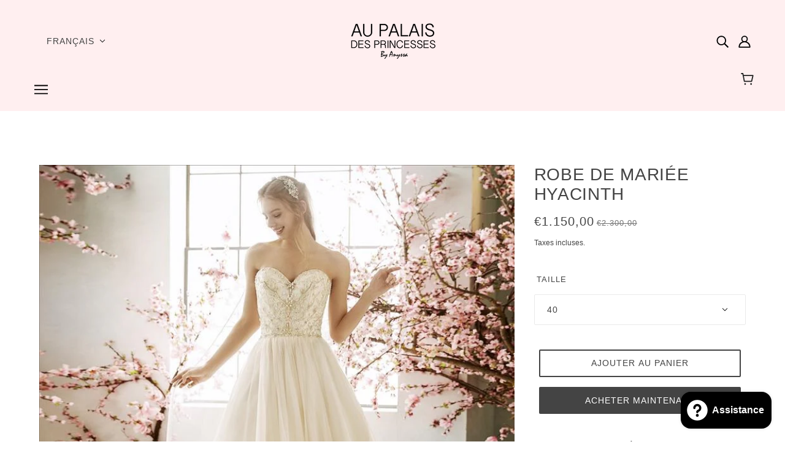

--- FILE ---
content_type: text/html; charset=utf-8
request_url: https://aupalaisdesprincesses.fr/products/robe-de-mariee-hyacinth
body_size: 28257
content:
<!doctype html>
<html class="no-js flexbox-gap" lang="fr" dir="ltr">
  <head>
    <!-- Blockshop Theme - Version 9.2.0 by Troop Themes - https://troopthemes.com/ -->

    <meta charset="UTF-8">
    <meta http-equiv="X-UA-Compatible" content="IE=edge">
    <meta name="viewport" content="width=device-width, initial-scale=1.0, maximum-scale=5.0"><meta name="description" content="- Robe de mariée bustier - Coupe princesse - Décolleté en coeur - Jupe en tulle souple et jolie traine Contactez la boutique pour plus d&#39;informations au 0171573951."><link href="//aupalaisdesprincesses.fr/cdn/shop/t/2/assets/theme--critical.css?v=2127300872723176331699268982" as="style" rel="preload"><link href="//aupalaisdesprincesses.fr/cdn/shop/t/2/assets/theme--async.css?v=85533499876488685701699268982" as="style" rel="preload"><link href="//aupalaisdesprincesses.fr/cdn/shop/t/2/assets/lazysizes.min.js?v=153084990365669432281699268981" as="script" rel="preload"><link rel="canonical" href="https://aupalaisdesprincesses.fr/products/robe-de-mariee-hyacinth"><title>Robe de mariée HYACINTH | Au Palais des princesses by Anyssa</title><meta property="og:type" content="product" />
  <meta property="og:title" content="Robe de mariée HYACINTH" /><meta property="og:image" content="http://aupalaisdesprincesses.fr/cdn/shop/products/products-1540.jpg?v=1699270421&width=1200" />
    <meta property="og:image:secure_url" content="https://aupalaisdesprincesses.fr/cdn/shop/products/products-1540.jpg?v=1699270421&width=1200" />
    <meta property="og:image:width" content="747" />
    <meta property="og:image:height" content="888" /><meta property="og:image" content="http://aupalaisdesprincesses.fr/cdn/shop/products/products-1539.jpg?v=1699270421&width=1200" />
    <meta property="og:image:secure_url" content="https://aupalaisdesprincesses.fr/cdn/shop/products/products-1539.jpg?v=1699270421&width=1200" />
    <meta property="og:image:width" content="747" />
    <meta property="og:image:height" content="888" /><meta property="og:price:currency" content="EUR" />
  <meta
    property="og:price:amount"
    content="1.150,00"
  />

  <script type="application/ld+json">
    {
      "@context": "https://schema.org/",
      "@type": "Product",
      "name": "Robe de mariée HYACINTH",
      "image": ["//aupalaisdesprincesses.fr/cdn/shop/products/products-1540.jpg?v=1699270421&width=1200",
"//aupalaisdesprincesses.fr/cdn/shop/products/products-1539.jpg?v=1699270421&width=1200"
],
      "description": "- Robe de mariée bustier- Coupe princesse- Décolleté en coeur- Jupe en tulle souple et jolie t...",
      "sku": "Robe de mariée hyacinth",
      "brand": {
        "@type": "Brand",
        "name": "Au Palais des princesses by Anyssa"
      },"offers": {
        "@type": "Offer",
        "url": "/products/robe-de-mariee-hyacinth",
        "priceCurrency": "EUR",
        "price": "1.150,00",
        "availability": "https://schema.org/InStock"
      }
    }
  </script><meta property="og:url" content="https://aupalaisdesprincesses.fr/products/robe-de-mariee-hyacinth" />
<meta property="og:site_name" content="Au Palais des princesses by Anyssa" />
<meta property="og:description" content="- Robe de mariée bustier - Coupe princesse - Décolleté en coeur - Jupe en tulle souple et jolie traine Contactez la boutique pour plus d&#39;informations au 0171573951." /><meta name="twitter:card" content="summary" />
<meta name="twitter:description" content="- Robe de mariée bustier - Coupe princesse - Décolleté en coeur - Jupe en tulle souple et jolie traine Contactez la boutique pour plus d&#39;informations au 0171573951." /><meta name="twitter:title" content="Robe de mariée HYACINTH" /><meta
      name="twitter:image"
      content="https://aupalaisdesprincesses.fr/cdn/shop/products/products-1540.jpg?v=1699270421&width=480"
    /><style></style><style>
  :root {
    --font--featured-heading--size: 38px;
    --font--section-heading--size: 28px;
    --font--block-heading--size: 20px;
    --font--heading--uppercase: uppercase;
    --font--paragraph--size: 16px;

    --font--heading--family: "system_ui", -apple-system, 'Segoe UI', Roboto, 'Helvetica Neue', 'Noto Sans', 'Liberation Sans', Arial, sans-serif, 'Apple Color Emoji', 'Segoe UI Emoji', 'Segoe UI Symbol', 'Noto Color Emoji';
    --font--heading--weight: 400;
    --font--heading--normal-weight: 400;
    --font--heading--style: normal;

    --font--accent--family: "system_ui", -apple-system, 'Segoe UI', Roboto, 'Helvetica Neue', 'Noto Sans', 'Liberation Sans', Arial, sans-serif, 'Apple Color Emoji', 'Segoe UI Emoji', 'Segoe UI Symbol', 'Noto Color Emoji';
    --font--accent--weight: 400;
    --font--accent--style: normal;
    --font--accent--size: 13px;

    --font--paragraph--family: "system_ui", -apple-system, 'Segoe UI', Roboto, 'Helvetica Neue', 'Noto Sans', 'Liberation Sans', Arial, sans-serif, 'Apple Color Emoji', 'Segoe UI Emoji', 'Segoe UI Symbol', 'Noto Color Emoji';
    --font--paragraph--weight: 400;
    --font--paragraph--style: normal;
    --font--bolder-paragraph--weight: 700;
  }
</style><style>
  :root {
    --color--accent-1: #ffeff0;
    --color--accent-2: #f7f7f7;
    --bg-color--light: #f7f7f7;
    --bg-color--dark: #222222;
    --bdr-color--badge: rgba(68, 68, 68, 0.07);
    --bg-color--body: #ffffff;
    --color--body: #444444;
    --color--body--light: #747474;
    --color--alternative: #ffffff;
    --color--button: #ffffff;
    --bdr-color--button: #ffffff;
    --bg-color--button: #444444;
    --bg-color--button--hover: #444444;

    /* shop pay */
    --payment-terms-background-color: #ffffff;

    --bdr-color--general: #eaeaea;
    --bg-color--textbox: #fff;
    --bg-color--panel: #f7f7f7;
    --color--border-disabled: #d2d2d2;
    --color--button-disabled: #b9b9b9;
    --color--success: #4caf50;
    --color--fail: #d32f2f;
    --color--stars: black;

    /* js helpers */
    --sticky-offset: 0px;
  }
</style><style></style><script>
  var theme = theme || {};
  theme.libraries = theme.libraries || {};
  theme.local_storage = theme.local_storage || {};
  theme.popup = theme.popup || {};
  theme.settings = theme.settings || {};
  theme.scripts = theme.scripts || {};
  theme.styles = theme.styles || {};
  theme.swatches = theme.swatches || {};
  theme.translations = theme.translations || {};
  theme.urls = theme.urls || {};

  theme.libraries.masonry = '//aupalaisdesprincesses.fr/cdn/shop/t/2/assets/masonry.min.js?v=153413113355937702121699268981';
  theme.libraries.swipe = '//aupalaisdesprincesses.fr/cdn/shop/t/2/assets/swipe-listener.min.js?v=123039615894270182531699268982';
  theme.libraries.plyr = '/cdn/shopifycloud/plyr/v2.0/shopify-plyr';
  theme.libraries.vimeo = 'https://player.vimeo.com/api/player.js';
  theme.libraries.youtube = 'https://www.youtube.com/iframe_api';

  theme.local_storage.collection_layout = 'blockshop_collection_layout';
  theme.local_storage.popup = 'blockshop_popup';
  theme.local_storage.recent_products = 'blockshop_recently_viewed';
  theme.local_storage.search_layout = 'blockshop_search_layout';

  theme.popup.enabled = false;
  theme.popup.test_mode = false;
  theme.popup.newsletter_enabled = true;
  theme.popup.social_icons_enabled = true;
  theme.popup.show_image_enabled = '' > 0 ? true : false;
  theme.popup.image_link = '';
  theme.popup.seconds_until = 3;
  theme.popup.page_content = '';
  theme.popup.days_until = '7';

  

  theme.settings.cart_type = 'page';
  theme.settings.money_format = "€{{amount_with_comma_separator}}";

  theme.translations.add_to_cart = 'Ajouter au panier';
  theme.translations.out_of_stock = 'Produit épuisé';
  theme.translations.unavailable = 'Indisponible';
  theme.translations.low_in_stock = {
    one: 'Plus qu&#39;1 article restant',
    other: 'Plus que 2 articles restants'
  };

  theme.urls.all_products_collection = '/collections/all';
  theme.urls.cart = '/cart';
  theme.urls.cart_add = '/cart/add';
  theme.urls.cart_change = '/cart/change';
  theme.urls.cart_update = '/cart/update';
  theme.urls.product_recommendations = '/recommendations/products';
  theme.urls.predictive_search = '/search/suggest';
  theme.urls.search = '/search';

  
    theme.urls.root = '';
  

          theme.swatches['yellow-green'] = '#9acd32';
        

          theme.swatches['red'] = 'rgb(139,0,0)';
        

          theme.swatches['orange'] = 'orange.PNG';
        

          theme.swatches['stealth-grey'] = '//aupalaisdesprincesses.fr/cdn/shop/files/stealth-grey_100x.jpg?560';
        
// LazySizes
  window.lazySizesConfig = window.lazySizesConfig || {};
  window.lazySizesConfig.expand = 1200;
  window.lazySizesConfig.loadMode = 3;
  window.lazySizesConfig.ricTimeout = 50;
</script>

<script>
  String.prototype.handleize = function () {
    const char_map = {
      á: "a", é: "e", í: "i", ó: "o", ú: "u", ñ: "n", ü: "u", à: "a", è: "e", ì: "i", ò: "o", ù: "u",
      â: "a", ê: "e", î: "i", ô: "o", û: "u", ö: "o", ä: "a", ß: "ss", ç: "c", è: "e", é: "e", ê: "e",
      ë: "e", î: "i", ï: "i", ô: "o", œ: "oe", ù: "u", û: "u", ü: "u"
    };
    // we need to convert non-english chars to english counterparts to match Liquid's 'handelize' filter
    const regex = new RegExp(Object.keys(char_map).join("|"), 'g');

    return this.toLowerCase()
      .replace(regex, (match) => (char_map[match] ? char_map[match] : match))
      .replace(/[^a-z0-9]+/g, '-')
      .replace(/-+/g, '-')
      .replace(/^-|-$/g, '');
  };

  // Element extended methods
  Element.prototype.trigger = window.trigger = function(event, data = null) {
    const event_obj = data == null ? new Event(event) : new CustomEvent(event, { detail: data });
    this.dispatchEvent(event_obj);
  };

  Element.prototype.on = document.on = window.on = function(events, callback, options) {
    // save the namespaces on the element itself
    if (!this.namespaces) this.namespaces = {};

    events.split(' ').forEach(event => {
      this.namespaces[event] = callback;
      this.addEventListener(event.split('.')[0], callback, options);
    });
    return this;
  };

  Element.prototype.off = window.off = function(events) {
    if (!this.namespaces) return;

    events.split(' ').forEach(event => {
      this.removeEventListener(event.split('.')[0], this.namespaces[event]);
      delete this.namespaces[event];
    });
    return this;
  };

  Element.prototype.index = function() {
    return [...this.parentNode.children].indexOf(this);
  };

  Element.prototype.offset = function() {
    const rect = this.getBoundingClientRect();

    return {
      top: rect.top + window.scrollY,
      left: rect.left + window.pageXOffset
    };
  };

  Element.prototype.setStyles = function(styles = {}) {
    for (const property in styles) this.style[property] = styles[property];
    return this;
  }

  Element.prototype.remove = function() {
    return this.parentNode.removeChild(this);
  };

  // NodeList & Array extended methods
  NodeList.prototype.on = Array.prototype.on = function(events, callback, options) {
    this.forEach(element => {
      // save the namespaces on the element itself
      if (!element.namespaces) element.namespaces = {};

      events.split(' ').forEach(event => {
        element.namespaces[event] = callback;
        element.addEventListener(event.split('.')[0], callback, options);
      });
    });
  };

  NodeList.prototype.off = Array.prototype.off = function(events) {
    this.forEach(element => {
      if (!element.namespaces) return;

      events.split(' ').forEach(event => {
        element.removeEventListener(event.split('.')[0], element.namespaces[event]);
        delete element.namespaces[event];
      });
    });
  };

  NodeList.prototype.not = Array.prototype.not = function(arr_like_obj) {
    // this always returns an Array
    const new_array_of_elements = [];
    if (arr_like_obj instanceof HTMLElement) arr_like_obj = [arr_like_obj];

    this.forEach(element => {
      if (![...arr_like_obj].includes(element)) new_array_of_elements.push(element);
    });

    return new_array_of_elements;
  };

  // this global method is necessary for the youtube API, we can't use our own callback in this case
  // https://developers.google.com/youtube/iframe_api_reference#Requirements
  function onYouTubeIframeAPIReady() {
    window.trigger('theme:youtube:apiReady');
  }

  // Utility methods
  theme.utils = new class Utilities {
    constructor() {
      this.isTouchDevice = window.matchMedia('(pointer: coarse)').matches;this.updateRecentProducts('robe-de-mariee-hyacinth');}

    formatMoney(raw_amount) {
      const num_decimals = theme.settings.money_format.includes('no_decimals') ? 0 : 2;
      const locale = theme.settings.money_format.includes('comma') ? 'de-DE' : 'en-US';

      const formatter = Intl.NumberFormat(locale, {
        minimumFractionDigits: num_decimals,
        maximumFractionDigits: num_decimals
      });

      const formatted_amount = formatter.format(raw_amount / 100);
      
      return theme.settings.money_format.replace(/\{\{\s*(\w+)\s*\}\}/, formatted_amount);
    }

    getHiddenDimensions(element, strip_components = []) {
      const cloned_el = this.parseHtml(element.outerHTML, null, strip_components);
      cloned_el.setStyles({
        display: 'block',
        position: 'absolute',
        padding: element.style.padding,
        visibility: 'hidden',
      })

      element.parentNode ? element.parentNode.appendChild(cloned_el) : document.body.appendChild(cloned_el);
      const { offsetHeight: height, offsetWidth: width } = cloned_el;
      cloned_el.remove();
      return { height, width };
    }

    imagesLoaded(containers, callback, force_load) { // containers can be an el or array of els
      if (containers instanceof HTMLElement) containers = [containers];

      let images = [], loaded_images = [];
      containers.forEach(container => {
        images = [...images, ...container.querySelectorAll('img, .placeholder--root svg')]
      });

      if (!images.length) {
        callback();
        return;
      }

      const loadImage = image => {
        loaded_images.push(image);
        loaded_images.length === images.length && callback();
      };

      images.forEach(image =>
        image.classList.contains('lazyloaded')
          ? loadImage(image) : image.on('lazyloaded', () => loadImage(image))
      );

      if (force_load) {
        const forceLoad = () => images.forEach(image => window.lazySizes.loader.unveil(image));
        const lazysizes = document.head.querySelector('script[src*="/assets/lazysizes.min.js"]');
        lazysizes.loaded
          ? forceLoad() : window.on('theme:lazySizes:loaded', () => forceLoad());
      }
    }

    libraryLoader(name, url, callback) {
      if (theme.scripts[name] === undefined) {
        theme.scripts[name] = 'requested';
        const script = document.createElement('script');
        script.src = url;
        script.onload = () => {
          theme.scripts[name] = 'loaded';
          callback && callback();
          window.trigger(`theme:${name}:loaded`);
        };
        document.body ? document.body.appendChild(script) : document.head.appendChild(script);
      } else if (callback && theme.scripts[name] === 'requested') {
        window.on(`theme:${name}:loaded`, callback);
      } else if (callback && theme.scripts[name] === 'loaded') callback();
    }

    parseHtml(html_string, selector, strip_components = []) {
      strip_components.forEach(component => { // remove web components so they don't init
        const regex = new RegExp(component, 'g');
        html_string = html_string.replace(regex, 'div')
      });

      const container = document.createElement('div');
      container.innerHTML = html_string;
      return selector ? container.querySelector(selector) : container.querySelector(':scope > *');
    }

    setSwatchColors(inputs = false) {
      if (!inputs) return

      inputs.forEach(input => {
        const swatch = input.nextElementSibling;
        const swatch_color = input.value.handleize();

        if (theme.swatches[swatch_color] === undefined) {
          swatch.style['background-color'] = swatch_color;
        } else if (CSS.supports('color', theme.swatches[swatch_color])) {
          swatch.style['background-color'] = theme.swatches[swatch_color];
        } else {
          swatch.style['background-image'] = `url(${theme.swatches[swatch_color]})`;
        }
      });
    }

    stylesheetLoader(name, url, callback) {
      if (theme.styles[name] === undefined) {
        theme.styles[name] = 'requested';
        const stylesheet = document.createElement('link');
        stylesheet.rel = 'stylesheet';
        stylesheet.href = url;
        stylesheet.onload = () => {
          theme.styles[name] = 'loaded';
          callback && callback();
          window.trigger(`theme:${name}Styles:loaded`);
        }
        document.body ? document.body.appendChild(stylesheet) : document.head.appendChild(stylesheet);
      } else if (callback && theme.styles[name] === 'requested') {
        window.on(`theme:${name}Styles:loaded`, callback);
      } else if (callback && theme.styles[name] === 'loaded') callback();
    }

    getQuantity(product_id, { id, management, policy, quantity }, requested_quantity) {
      // if inventory isn't tracked we can add items indefinitely
      if (management !== 'shopify' || policy === 'continue') return requested_quantity;

      const cart_quantity = theme.cart.basket[id] ? theme.cart.basket[id] : 0;
      let quantity_remaining = parseInt(quantity) - cart_quantity;

      if (quantity_remaining <= 0) {
        quantity_remaining = 0;
        window.trigger(`theme:product:${product_id}:updateQuantity`, 1);
      } else if (requested_quantity > quantity_remaining) {
        window.trigger(`theme:product:${product_id}:updateQuantity`, quantity_remaining);
      } else return requested_quantity;

      theme.feedback.trigger('quantity', quantity_remaining);
      return false;
    }

    updateRecentProducts(handle) {
      const current_product_arr = [handle];
      const previous_product_str = localStorage.getItem(theme.local_storage.recent_products);
      const max_num_recents_stored = 4;
      let previous_product_arr, current_product_str, newly_visited_product = false;

      // first check if we have existing data or not
      if (previous_product_str) {
        previous_product_arr = JSON.parse(previous_product_str);

        if (previous_product_arr.indexOf(handle) === -1) newly_visited_product = true;
      } else {
        // localStorage accepts strings only, so we'll convert to string and set
        current_product_str = JSON.stringify(current_product_arr);
        localStorage.setItem(theme.local_storage.recent_products, current_product_str);
      }
      if (newly_visited_product) {
        if (previous_product_arr.length === max_num_recents_stored)
          previous_product_arr = previous_product_arr.slice(1);

        current_product_str = JSON.stringify(previous_product_arr.concat(current_product_arr));
        localStorage.setItem(theme.local_storage.recent_products, current_product_str);
      }
    }
  }
</script>
<script type="module">
  import "//aupalaisdesprincesses.fr/cdn/shop/t/2/assets/a11y.js?v=88460550814538636921699268980";
  import "//aupalaisdesprincesses.fr/cdn/shop/t/2/assets/media-queries.js?v=71639634187374033171699268981";
  import "//aupalaisdesprincesses.fr/cdn/shop/t/2/assets/radios.js?v=95698407015915903831699268982";
  import "//aupalaisdesprincesses.fr/cdn/shop/t/2/assets/transitions.js?v=160551515380760614921699268982";
  import "//aupalaisdesprincesses.fr/cdn/shop/t/2/assets/general.js?v=14781126012476179371699268981";
  import "//aupalaisdesprincesses.fr/cdn/shop/t/2/assets/tab-order.js?v=32202179289059533031699268982";
  import "//aupalaisdesprincesses.fr/cdn/shop/t/2/assets/collapsible-row.js?v=122421063033006552731699268980";
  import "//aupalaisdesprincesses.fr/cdn/shop/t/2/assets/placeholder.js?v=9426227501006968881699268982";
  import "//aupalaisdesprincesses.fr/cdn/shop/t/2/assets/disclosure.js?v=150954186219758191661699268981";
  import "//aupalaisdesprincesses.fr/cdn/shop/t/2/assets/quantity-selector.js?v=47238001903993240311699268982";
  import "//aupalaisdesprincesses.fr/cdn/shop/t/2/assets/feedback-bar.js?v=58269675451791280921699268981";
  import "//aupalaisdesprincesses.fr/cdn/shop/t/2/assets/modal.js?v=34505000701165224281699268981";import "//aupalaisdesprincesses.fr/cdn/shop/t/2/assets/y-menu.js?v=105207714253058857401699268982";
    import "//aupalaisdesprincesses.fr/cdn/shop/t/2/assets/drawer.js?v=182752114270218849411699268981";
    import "//aupalaisdesprincesses.fr/cdn/shop/t/2/assets/cart.js?v=101350823446077482151699268980";
    import "//aupalaisdesprincesses.fr/cdn/shop/t/2/assets/x-menu.js?v=114003641431318061451699268982";import "//aupalaisdesprincesses.fr/cdn/shop/t/2/assets/quick-add.js?v=42711208374907990521699268982";
      import "//aupalaisdesprincesses.fr/cdn/shop/t/2/assets/product-buy-buttons.js?v=141173762550021240141699268982";import "//aupalaisdesprincesses.fr/cdn/shop/t/2/assets/product-media--variants.js?v=19431236665372190101699268982";
    import "//aupalaisdesprincesses.fr/cdn/shop/t/2/assets/product-price.js?v=158189426169192202801699268982";
    import "//aupalaisdesprincesses.fr/cdn/shop/t/2/assets/product-options.js?v=93435881930355150891699268982";</script><script
      src="//aupalaisdesprincesses.fr/cdn/shop/t/2/assets/lazysizes.min.js?v=153084990365669432281699268981"
      async="async"
      onload="this.loaded=true;window.trigger('theme:lazySizes:loaded');"
    ></script><link href="//aupalaisdesprincesses.fr/cdn/shop/t/2/assets/theme--critical.css?v=2127300872723176331699268982" rel="stylesheet" media="all">
    <link
      href="//aupalaisdesprincesses.fr/cdn/shop/t/2/assets/theme--async.css?v=85533499876488685701699268982"
      rel="stylesheet"
      media="print"
      onload="this.media='all'"
    >

    <noscript>
      <style>
        .layout--template > *,
        .layout--footer-group > *,
        .popup-modal-close,
        .modal--root,
        .modal--window {
          opacity: 1;
        }
      </style>
      <link href="//aupalaisdesprincesses.fr/cdn/shop/t/2/assets/theme--async.css?v=85533499876488685701699268982" rel="stylesheet">
    </noscript>

    <script>window.performance && window.performance.mark && window.performance.mark('shopify.content_for_header.start');</script><meta name="facebook-domain-verification" content="pjl9nanroz6kadxfkgpv2mi6djkeoo">
<meta id="shopify-digital-wallet" name="shopify-digital-wallet" content="/62646288559/digital_wallets/dialog">
<link rel="alternate" hreflang="x-default" href="https://aupalaisdesprincesses.fr/products/robe-de-mariee-hyacinth">
<link rel="alternate" hreflang="fr" href="https://aupalaisdesprincesses.fr/products/robe-de-mariee-hyacinth">
<link rel="alternate" hreflang="en" href="https://aupalaisdesprincesses.fr/en/products/robe-de-mariee-hyacinth">
<link rel="alternate" type="application/json+oembed" href="https://aupalaisdesprincesses.fr/products/robe-de-mariee-hyacinth.oembed">
<script async="async" src="/checkouts/internal/preloads.js?locale=fr-FR"></script>
<script id="shopify-features" type="application/json">{"accessToken":"a3ebf8f2f100a83be94a090be7c8b5e1","betas":["rich-media-storefront-analytics"],"domain":"aupalaisdesprincesses.fr","predictiveSearch":true,"shopId":62646288559,"locale":"fr"}</script>
<script>var Shopify = Shopify || {};
Shopify.shop = "au-palais-des-princesses-by-anyssa.myshopify.com";
Shopify.locale = "fr";
Shopify.currency = {"active":"EUR","rate":"1.0"};
Shopify.country = "FR";
Shopify.theme = {"name":"Theme Au Palais des Princesses","id":132647846063,"schema_name":"Blockshop","schema_version":"9.2.0","theme_store_id":606,"role":"main"};
Shopify.theme.handle = "null";
Shopify.theme.style = {"id":null,"handle":null};
Shopify.cdnHost = "aupalaisdesprincesses.fr/cdn";
Shopify.routes = Shopify.routes || {};
Shopify.routes.root = "/";</script>
<script type="module">!function(o){(o.Shopify=o.Shopify||{}).modules=!0}(window);</script>
<script>!function(o){function n(){var o=[];function n(){o.push(Array.prototype.slice.apply(arguments))}return n.q=o,n}var t=o.Shopify=o.Shopify||{};t.loadFeatures=n(),t.autoloadFeatures=n()}(window);</script>
<script id="shop-js-analytics" type="application/json">{"pageType":"product"}</script>
<script defer="defer" async type="module" src="//aupalaisdesprincesses.fr/cdn/shopifycloud/shop-js/modules/v2/client.init-shop-cart-sync_rmw7xfpI.fr.esm.js"></script>
<script defer="defer" async type="module" src="//aupalaisdesprincesses.fr/cdn/shopifycloud/shop-js/modules/v2/chunk.common_BJYQnvkC.esm.js"></script>
<script type="module">
  await import("//aupalaisdesprincesses.fr/cdn/shopifycloud/shop-js/modules/v2/client.init-shop-cart-sync_rmw7xfpI.fr.esm.js");
await import("//aupalaisdesprincesses.fr/cdn/shopifycloud/shop-js/modules/v2/chunk.common_BJYQnvkC.esm.js");

  window.Shopify.SignInWithShop?.initShopCartSync?.({"fedCMEnabled":true,"windoidEnabled":true});

</script>
<script id="__st">var __st={"a":62646288559,"offset":3600,"reqid":"492c3abd-10ea-4cee-968e-4b0c66506a07-1768582192","pageurl":"aupalaisdesprincesses.fr\/products\/robe-de-mariee-hyacinth","u":"ee2876cb0fb0","p":"product","rtyp":"product","rid":7649811824815};</script>
<script>window.ShopifyPaypalV4VisibilityTracking = true;</script>
<script id="captcha-bootstrap">!function(){'use strict';const t='contact',e='account',n='new_comment',o=[[t,t],['blogs',n],['comments',n],[t,'customer']],c=[[e,'customer_login'],[e,'guest_login'],[e,'recover_customer_password'],[e,'create_customer']],r=t=>t.map((([t,e])=>`form[action*='/${t}']:not([data-nocaptcha='true']) input[name='form_type'][value='${e}']`)).join(','),a=t=>()=>t?[...document.querySelectorAll(t)].map((t=>t.form)):[];function s(){const t=[...o],e=r(t);return a(e)}const i='password',u='form_key',d=['recaptcha-v3-token','g-recaptcha-response','h-captcha-response',i],f=()=>{try{return window.sessionStorage}catch{return}},m='__shopify_v',_=t=>t.elements[u];function p(t,e,n=!1){try{const o=window.sessionStorage,c=JSON.parse(o.getItem(e)),{data:r}=function(t){const{data:e,action:n}=t;return t[m]||n?{data:e,action:n}:{data:t,action:n}}(c);for(const[e,n]of Object.entries(r))t.elements[e]&&(t.elements[e].value=n);n&&o.removeItem(e)}catch(o){console.error('form repopulation failed',{error:o})}}const l='form_type',E='cptcha';function T(t){t.dataset[E]=!0}const w=window,h=w.document,L='Shopify',v='ce_forms',y='captcha';let A=!1;((t,e)=>{const n=(g='f06e6c50-85a8-45c8-87d0-21a2b65856fe',I='https://cdn.shopify.com/shopifycloud/storefront-forms-hcaptcha/ce_storefront_forms_captcha_hcaptcha.v1.5.2.iife.js',D={infoText:'Protégé par hCaptcha',privacyText:'Confidentialité',termsText:'Conditions'},(t,e,n)=>{const o=w[L][v],c=o.bindForm;if(c)return c(t,g,e,D).then(n);var r;o.q.push([[t,g,e,D],n]),r=I,A||(h.body.append(Object.assign(h.createElement('script'),{id:'captcha-provider',async:!0,src:r})),A=!0)});var g,I,D;w[L]=w[L]||{},w[L][v]=w[L][v]||{},w[L][v].q=[],w[L][y]=w[L][y]||{},w[L][y].protect=function(t,e){n(t,void 0,e),T(t)},Object.freeze(w[L][y]),function(t,e,n,w,h,L){const[v,y,A,g]=function(t,e,n){const i=e?o:[],u=t?c:[],d=[...i,...u],f=r(d),m=r(i),_=r(d.filter((([t,e])=>n.includes(e))));return[a(f),a(m),a(_),s()]}(w,h,L),I=t=>{const e=t.target;return e instanceof HTMLFormElement?e:e&&e.form},D=t=>v().includes(t);t.addEventListener('submit',(t=>{const e=I(t);if(!e)return;const n=D(e)&&!e.dataset.hcaptchaBound&&!e.dataset.recaptchaBound,o=_(e),c=g().includes(e)&&(!o||!o.value);(n||c)&&t.preventDefault(),c&&!n&&(function(t){try{if(!f())return;!function(t){const e=f();if(!e)return;const n=_(t);if(!n)return;const o=n.value;o&&e.removeItem(o)}(t);const e=Array.from(Array(32),(()=>Math.random().toString(36)[2])).join('');!function(t,e){_(t)||t.append(Object.assign(document.createElement('input'),{type:'hidden',name:u})),t.elements[u].value=e}(t,e),function(t,e){const n=f();if(!n)return;const o=[...t.querySelectorAll(`input[type='${i}']`)].map((({name:t})=>t)),c=[...d,...o],r={};for(const[a,s]of new FormData(t).entries())c.includes(a)||(r[a]=s);n.setItem(e,JSON.stringify({[m]:1,action:t.action,data:r}))}(t,e)}catch(e){console.error('failed to persist form',e)}}(e),e.submit())}));const S=(t,e)=>{t&&!t.dataset[E]&&(n(t,e.some((e=>e===t))),T(t))};for(const o of['focusin','change'])t.addEventListener(o,(t=>{const e=I(t);D(e)&&S(e,y())}));const B=e.get('form_key'),M=e.get(l),P=B&&M;t.addEventListener('DOMContentLoaded',(()=>{const t=y();if(P)for(const e of t)e.elements[l].value===M&&p(e,B);[...new Set([...A(),...v().filter((t=>'true'===t.dataset.shopifyCaptcha))])].forEach((e=>S(e,t)))}))}(h,new URLSearchParams(w.location.search),n,t,e,['guest_login'])})(!0,!0)}();</script>
<script integrity="sha256-4kQ18oKyAcykRKYeNunJcIwy7WH5gtpwJnB7kiuLZ1E=" data-source-attribution="shopify.loadfeatures" defer="defer" src="//aupalaisdesprincesses.fr/cdn/shopifycloud/storefront/assets/storefront/load_feature-a0a9edcb.js" crossorigin="anonymous"></script>
<script data-source-attribution="shopify.dynamic_checkout.dynamic.init">var Shopify=Shopify||{};Shopify.PaymentButton=Shopify.PaymentButton||{isStorefrontPortableWallets:!0,init:function(){window.Shopify.PaymentButton.init=function(){};var t=document.createElement("script");t.src="https://aupalaisdesprincesses.fr/cdn/shopifycloud/portable-wallets/latest/portable-wallets.fr.js",t.type="module",document.head.appendChild(t)}};
</script>
<script data-source-attribution="shopify.dynamic_checkout.buyer_consent">
  function portableWalletsHideBuyerConsent(e){var t=document.getElementById("shopify-buyer-consent"),n=document.getElementById("shopify-subscription-policy-button");t&&n&&(t.classList.add("hidden"),t.setAttribute("aria-hidden","true"),n.removeEventListener("click",e))}function portableWalletsShowBuyerConsent(e){var t=document.getElementById("shopify-buyer-consent"),n=document.getElementById("shopify-subscription-policy-button");t&&n&&(t.classList.remove("hidden"),t.removeAttribute("aria-hidden"),n.addEventListener("click",e))}window.Shopify?.PaymentButton&&(window.Shopify.PaymentButton.hideBuyerConsent=portableWalletsHideBuyerConsent,window.Shopify.PaymentButton.showBuyerConsent=portableWalletsShowBuyerConsent);
</script>
<script>
  function portableWalletsCleanup(e){e&&e.src&&console.error("Failed to load portable wallets script "+e.src);var t=document.querySelectorAll("shopify-accelerated-checkout .shopify-payment-button__skeleton, shopify-accelerated-checkout-cart .wallet-cart-button__skeleton"),e=document.getElementById("shopify-buyer-consent");for(let e=0;e<t.length;e++)t[e].remove();e&&e.remove()}function portableWalletsNotLoadedAsModule(e){e instanceof ErrorEvent&&"string"==typeof e.message&&e.message.includes("import.meta")&&"string"==typeof e.filename&&e.filename.includes("portable-wallets")&&(window.removeEventListener("error",portableWalletsNotLoadedAsModule),window.Shopify.PaymentButton.failedToLoad=e,"loading"===document.readyState?document.addEventListener("DOMContentLoaded",window.Shopify.PaymentButton.init):window.Shopify.PaymentButton.init())}window.addEventListener("error",portableWalletsNotLoadedAsModule);
</script>

<script type="module" src="https://aupalaisdesprincesses.fr/cdn/shopifycloud/portable-wallets/latest/portable-wallets.fr.js" onError="portableWalletsCleanup(this)" crossorigin="anonymous"></script>
<script nomodule>
  document.addEventListener("DOMContentLoaded", portableWalletsCleanup);
</script>

<link id="shopify-accelerated-checkout-styles" rel="stylesheet" media="screen" href="https://aupalaisdesprincesses.fr/cdn/shopifycloud/portable-wallets/latest/accelerated-checkout-backwards-compat.css" crossorigin="anonymous">
<style id="shopify-accelerated-checkout-cart">
        #shopify-buyer-consent {
  margin-top: 1em;
  display: inline-block;
  width: 100%;
}

#shopify-buyer-consent.hidden {
  display: none;
}

#shopify-subscription-policy-button {
  background: none;
  border: none;
  padding: 0;
  text-decoration: underline;
  font-size: inherit;
  cursor: pointer;
}

#shopify-subscription-policy-button::before {
  box-shadow: none;
}

      </style>

<script>window.performance && window.performance.mark && window.performance.mark('shopify.content_for_header.end');</script>
  <script src="https://cdn.shopify.com/extensions/7bc9bb47-adfa-4267-963e-cadee5096caf/inbox-1252/assets/inbox-chat-loader.js" type="text/javascript" defer="defer"></script>
<link href="https://monorail-edge.shopifysvc.com" rel="dns-prefetch">
<script>(function(){if ("sendBeacon" in navigator && "performance" in window) {try {var session_token_from_headers = performance.getEntriesByType('navigation')[0].serverTiming.find(x => x.name == '_s').description;} catch {var session_token_from_headers = undefined;}var session_cookie_matches = document.cookie.match(/_shopify_s=([^;]*)/);var session_token_from_cookie = session_cookie_matches && session_cookie_matches.length === 2 ? session_cookie_matches[1] : "";var session_token = session_token_from_headers || session_token_from_cookie || "";function handle_abandonment_event(e) {var entries = performance.getEntries().filter(function(entry) {return /monorail-edge.shopifysvc.com/.test(entry.name);});if (!window.abandonment_tracked && entries.length === 0) {window.abandonment_tracked = true;var currentMs = Date.now();var navigation_start = performance.timing.navigationStart;var payload = {shop_id: 62646288559,url: window.location.href,navigation_start,duration: currentMs - navigation_start,session_token,page_type: "product"};window.navigator.sendBeacon("https://monorail-edge.shopifysvc.com/v1/produce", JSON.stringify({schema_id: "online_store_buyer_site_abandonment/1.1",payload: payload,metadata: {event_created_at_ms: currentMs,event_sent_at_ms: currentMs}}));}}window.addEventListener('pagehide', handle_abandonment_event);}}());</script>
<script id="web-pixels-manager-setup">(function e(e,d,r,n,o){if(void 0===o&&(o={}),!Boolean(null===(a=null===(i=window.Shopify)||void 0===i?void 0:i.analytics)||void 0===a?void 0:a.replayQueue)){var i,a;window.Shopify=window.Shopify||{};var t=window.Shopify;t.analytics=t.analytics||{};var s=t.analytics;s.replayQueue=[],s.publish=function(e,d,r){return s.replayQueue.push([e,d,r]),!0};try{self.performance.mark("wpm:start")}catch(e){}var l=function(){var e={modern:/Edge?\/(1{2}[4-9]|1[2-9]\d|[2-9]\d{2}|\d{4,})\.\d+(\.\d+|)|Firefox\/(1{2}[4-9]|1[2-9]\d|[2-9]\d{2}|\d{4,})\.\d+(\.\d+|)|Chrom(ium|e)\/(9{2}|\d{3,})\.\d+(\.\d+|)|(Maci|X1{2}).+ Version\/(15\.\d+|(1[6-9]|[2-9]\d|\d{3,})\.\d+)([,.]\d+|)( \(\w+\)|)( Mobile\/\w+|) Safari\/|Chrome.+OPR\/(9{2}|\d{3,})\.\d+\.\d+|(CPU[ +]OS|iPhone[ +]OS|CPU[ +]iPhone|CPU IPhone OS|CPU iPad OS)[ +]+(15[._]\d+|(1[6-9]|[2-9]\d|\d{3,})[._]\d+)([._]\d+|)|Android:?[ /-](13[3-9]|1[4-9]\d|[2-9]\d{2}|\d{4,})(\.\d+|)(\.\d+|)|Android.+Firefox\/(13[5-9]|1[4-9]\d|[2-9]\d{2}|\d{4,})\.\d+(\.\d+|)|Android.+Chrom(ium|e)\/(13[3-9]|1[4-9]\d|[2-9]\d{2}|\d{4,})\.\d+(\.\d+|)|SamsungBrowser\/([2-9]\d|\d{3,})\.\d+/,legacy:/Edge?\/(1[6-9]|[2-9]\d|\d{3,})\.\d+(\.\d+|)|Firefox\/(5[4-9]|[6-9]\d|\d{3,})\.\d+(\.\d+|)|Chrom(ium|e)\/(5[1-9]|[6-9]\d|\d{3,})\.\d+(\.\d+|)([\d.]+$|.*Safari\/(?![\d.]+ Edge\/[\d.]+$))|(Maci|X1{2}).+ Version\/(10\.\d+|(1[1-9]|[2-9]\d|\d{3,})\.\d+)([,.]\d+|)( \(\w+\)|)( Mobile\/\w+|) Safari\/|Chrome.+OPR\/(3[89]|[4-9]\d|\d{3,})\.\d+\.\d+|(CPU[ +]OS|iPhone[ +]OS|CPU[ +]iPhone|CPU IPhone OS|CPU iPad OS)[ +]+(10[._]\d+|(1[1-9]|[2-9]\d|\d{3,})[._]\d+)([._]\d+|)|Android:?[ /-](13[3-9]|1[4-9]\d|[2-9]\d{2}|\d{4,})(\.\d+|)(\.\d+|)|Mobile Safari.+OPR\/([89]\d|\d{3,})\.\d+\.\d+|Android.+Firefox\/(13[5-9]|1[4-9]\d|[2-9]\d{2}|\d{4,})\.\d+(\.\d+|)|Android.+Chrom(ium|e)\/(13[3-9]|1[4-9]\d|[2-9]\d{2}|\d{4,})\.\d+(\.\d+|)|Android.+(UC? ?Browser|UCWEB|U3)[ /]?(15\.([5-9]|\d{2,})|(1[6-9]|[2-9]\d|\d{3,})\.\d+)\.\d+|SamsungBrowser\/(5\.\d+|([6-9]|\d{2,})\.\d+)|Android.+MQ{2}Browser\/(14(\.(9|\d{2,})|)|(1[5-9]|[2-9]\d|\d{3,})(\.\d+|))(\.\d+|)|K[Aa][Ii]OS\/(3\.\d+|([4-9]|\d{2,})\.\d+)(\.\d+|)/},d=e.modern,r=e.legacy,n=navigator.userAgent;return n.match(d)?"modern":n.match(r)?"legacy":"unknown"}(),u="modern"===l?"modern":"legacy",c=(null!=n?n:{modern:"",legacy:""})[u],f=function(e){return[e.baseUrl,"/wpm","/b",e.hashVersion,"modern"===e.buildTarget?"m":"l",".js"].join("")}({baseUrl:d,hashVersion:r,buildTarget:u}),m=function(e){var d=e.version,r=e.bundleTarget,n=e.surface,o=e.pageUrl,i=e.monorailEndpoint;return{emit:function(e){var a=e.status,t=e.errorMsg,s=(new Date).getTime(),l=JSON.stringify({metadata:{event_sent_at_ms:s},events:[{schema_id:"web_pixels_manager_load/3.1",payload:{version:d,bundle_target:r,page_url:o,status:a,surface:n,error_msg:t},metadata:{event_created_at_ms:s}}]});if(!i)return console&&console.warn&&console.warn("[Web Pixels Manager] No Monorail endpoint provided, skipping logging."),!1;try{return self.navigator.sendBeacon.bind(self.navigator)(i,l)}catch(e){}var u=new XMLHttpRequest;try{return u.open("POST",i,!0),u.setRequestHeader("Content-Type","text/plain"),u.send(l),!0}catch(e){return console&&console.warn&&console.warn("[Web Pixels Manager] Got an unhandled error while logging to Monorail."),!1}}}}({version:r,bundleTarget:l,surface:e.surface,pageUrl:self.location.href,monorailEndpoint:e.monorailEndpoint});try{o.browserTarget=l,function(e){var d=e.src,r=e.async,n=void 0===r||r,o=e.onload,i=e.onerror,a=e.sri,t=e.scriptDataAttributes,s=void 0===t?{}:t,l=document.createElement("script"),u=document.querySelector("head"),c=document.querySelector("body");if(l.async=n,l.src=d,a&&(l.integrity=a,l.crossOrigin="anonymous"),s)for(var f in s)if(Object.prototype.hasOwnProperty.call(s,f))try{l.dataset[f]=s[f]}catch(e){}if(o&&l.addEventListener("load",o),i&&l.addEventListener("error",i),u)u.appendChild(l);else{if(!c)throw new Error("Did not find a head or body element to append the script");c.appendChild(l)}}({src:f,async:!0,onload:function(){if(!function(){var e,d;return Boolean(null===(d=null===(e=window.Shopify)||void 0===e?void 0:e.analytics)||void 0===d?void 0:d.initialized)}()){var d=window.webPixelsManager.init(e)||void 0;if(d){var r=window.Shopify.analytics;r.replayQueue.forEach((function(e){var r=e[0],n=e[1],o=e[2];d.publishCustomEvent(r,n,o)})),r.replayQueue=[],r.publish=d.publishCustomEvent,r.visitor=d.visitor,r.initialized=!0}}},onerror:function(){return m.emit({status:"failed",errorMsg:"".concat(f," has failed to load")})},sri:function(e){var d=/^sha384-[A-Za-z0-9+/=]+$/;return"string"==typeof e&&d.test(e)}(c)?c:"",scriptDataAttributes:o}),m.emit({status:"loading"})}catch(e){m.emit({status:"failed",errorMsg:(null==e?void 0:e.message)||"Unknown error"})}}})({shopId: 62646288559,storefrontBaseUrl: "https://aupalaisdesprincesses.fr",extensionsBaseUrl: "https://extensions.shopifycdn.com/cdn/shopifycloud/web-pixels-manager",monorailEndpoint: "https://monorail-edge.shopifysvc.com/unstable/produce_batch",surface: "storefront-renderer",enabledBetaFlags: ["2dca8a86"],webPixelsConfigList: [{"id":"150864047","configuration":"{\"pixel_id\":\"730497810760894\",\"pixel_type\":\"facebook_pixel\",\"metaapp_system_user_token\":\"-\"}","eventPayloadVersion":"v1","runtimeContext":"OPEN","scriptVersion":"ca16bc87fe92b6042fbaa3acc2fbdaa6","type":"APP","apiClientId":2329312,"privacyPurposes":["ANALYTICS","MARKETING","SALE_OF_DATA"],"dataSharingAdjustments":{"protectedCustomerApprovalScopes":["read_customer_address","read_customer_email","read_customer_name","read_customer_personal_data","read_customer_phone"]}},{"id":"shopify-app-pixel","configuration":"{}","eventPayloadVersion":"v1","runtimeContext":"STRICT","scriptVersion":"0450","apiClientId":"shopify-pixel","type":"APP","privacyPurposes":["ANALYTICS","MARKETING"]},{"id":"shopify-custom-pixel","eventPayloadVersion":"v1","runtimeContext":"LAX","scriptVersion":"0450","apiClientId":"shopify-pixel","type":"CUSTOM","privacyPurposes":["ANALYTICS","MARKETING"]}],isMerchantRequest: false,initData: {"shop":{"name":"Au Palais des princesses by Anyssa","paymentSettings":{"currencyCode":"EUR"},"myshopifyDomain":"au-palais-des-princesses-by-anyssa.myshopify.com","countryCode":"FR","storefrontUrl":"https:\/\/aupalaisdesprincesses.fr"},"customer":null,"cart":null,"checkout":null,"productVariants":[{"price":{"amount":1150.0,"currencyCode":"EUR"},"product":{"title":"Robe de mariée HYACINTH","vendor":"Au Palais des princesses by Anyssa","id":"7649811824815","untranslatedTitle":"Robe de mariée HYACINTH","url":"\/products\/robe-de-mariee-hyacinth","type":""},"id":"44471637442735","image":{"src":"\/\/aupalaisdesprincesses.fr\/cdn\/shop\/products\/products-1540.jpg?v=1699270421"},"sku":"Robe de mariée hyacinth","title":"40","untranslatedTitle":"40"}],"purchasingCompany":null},},"https://aupalaisdesprincesses.fr/cdn","fcfee988w5aeb613cpc8e4bc33m6693e112",{"modern":"","legacy":""},{"shopId":"62646288559","storefrontBaseUrl":"https:\/\/aupalaisdesprincesses.fr","extensionBaseUrl":"https:\/\/extensions.shopifycdn.com\/cdn\/shopifycloud\/web-pixels-manager","surface":"storefront-renderer","enabledBetaFlags":"[\"2dca8a86\"]","isMerchantRequest":"false","hashVersion":"fcfee988w5aeb613cpc8e4bc33m6693e112","publish":"custom","events":"[[\"page_viewed\",{}],[\"product_viewed\",{\"productVariant\":{\"price\":{\"amount\":1150.0,\"currencyCode\":\"EUR\"},\"product\":{\"title\":\"Robe de mariée HYACINTH\",\"vendor\":\"Au Palais des princesses by Anyssa\",\"id\":\"7649811824815\",\"untranslatedTitle\":\"Robe de mariée HYACINTH\",\"url\":\"\/products\/robe-de-mariee-hyacinth\",\"type\":\"\"},\"id\":\"44471637442735\",\"image\":{\"src\":\"\/\/aupalaisdesprincesses.fr\/cdn\/shop\/products\/products-1540.jpg?v=1699270421\"},\"sku\":\"Robe de mariée hyacinth\",\"title\":\"40\",\"untranslatedTitle\":\"40\"}}]]"});</script><script>
  window.ShopifyAnalytics = window.ShopifyAnalytics || {};
  window.ShopifyAnalytics.meta = window.ShopifyAnalytics.meta || {};
  window.ShopifyAnalytics.meta.currency = 'EUR';
  var meta = {"product":{"id":7649811824815,"gid":"gid:\/\/shopify\/Product\/7649811824815","vendor":"Au Palais des princesses by Anyssa","type":"","handle":"robe-de-mariee-hyacinth","variants":[{"id":44471637442735,"price":115000,"name":"Robe de mariée HYACINTH - 40","public_title":"40","sku":"Robe de mariée hyacinth"}],"remote":false},"page":{"pageType":"product","resourceType":"product","resourceId":7649811824815,"requestId":"492c3abd-10ea-4cee-968e-4b0c66506a07-1768582192"}};
  for (var attr in meta) {
    window.ShopifyAnalytics.meta[attr] = meta[attr];
  }
</script>
<script class="analytics">
  (function () {
    var customDocumentWrite = function(content) {
      var jquery = null;

      if (window.jQuery) {
        jquery = window.jQuery;
      } else if (window.Checkout && window.Checkout.$) {
        jquery = window.Checkout.$;
      }

      if (jquery) {
        jquery('body').append(content);
      }
    };

    var hasLoggedConversion = function(token) {
      if (token) {
        return document.cookie.indexOf('loggedConversion=' + token) !== -1;
      }
      return false;
    }

    var setCookieIfConversion = function(token) {
      if (token) {
        var twoMonthsFromNow = new Date(Date.now());
        twoMonthsFromNow.setMonth(twoMonthsFromNow.getMonth() + 2);

        document.cookie = 'loggedConversion=' + token + '; expires=' + twoMonthsFromNow;
      }
    }

    var trekkie = window.ShopifyAnalytics.lib = window.trekkie = window.trekkie || [];
    if (trekkie.integrations) {
      return;
    }
    trekkie.methods = [
      'identify',
      'page',
      'ready',
      'track',
      'trackForm',
      'trackLink'
    ];
    trekkie.factory = function(method) {
      return function() {
        var args = Array.prototype.slice.call(arguments);
        args.unshift(method);
        trekkie.push(args);
        return trekkie;
      };
    };
    for (var i = 0; i < trekkie.methods.length; i++) {
      var key = trekkie.methods[i];
      trekkie[key] = trekkie.factory(key);
    }
    trekkie.load = function(config) {
      trekkie.config = config || {};
      trekkie.config.initialDocumentCookie = document.cookie;
      var first = document.getElementsByTagName('script')[0];
      var script = document.createElement('script');
      script.type = 'text/javascript';
      script.onerror = function(e) {
        var scriptFallback = document.createElement('script');
        scriptFallback.type = 'text/javascript';
        scriptFallback.onerror = function(error) {
                var Monorail = {
      produce: function produce(monorailDomain, schemaId, payload) {
        var currentMs = new Date().getTime();
        var event = {
          schema_id: schemaId,
          payload: payload,
          metadata: {
            event_created_at_ms: currentMs,
            event_sent_at_ms: currentMs
          }
        };
        return Monorail.sendRequest("https://" + monorailDomain + "/v1/produce", JSON.stringify(event));
      },
      sendRequest: function sendRequest(endpointUrl, payload) {
        // Try the sendBeacon API
        if (window && window.navigator && typeof window.navigator.sendBeacon === 'function' && typeof window.Blob === 'function' && !Monorail.isIos12()) {
          var blobData = new window.Blob([payload], {
            type: 'text/plain'
          });

          if (window.navigator.sendBeacon(endpointUrl, blobData)) {
            return true;
          } // sendBeacon was not successful

        } // XHR beacon

        var xhr = new XMLHttpRequest();

        try {
          xhr.open('POST', endpointUrl);
          xhr.setRequestHeader('Content-Type', 'text/plain');
          xhr.send(payload);
        } catch (e) {
          console.log(e);
        }

        return false;
      },
      isIos12: function isIos12() {
        return window.navigator.userAgent.lastIndexOf('iPhone; CPU iPhone OS 12_') !== -1 || window.navigator.userAgent.lastIndexOf('iPad; CPU OS 12_') !== -1;
      }
    };
    Monorail.produce('monorail-edge.shopifysvc.com',
      'trekkie_storefront_load_errors/1.1',
      {shop_id: 62646288559,
      theme_id: 132647846063,
      app_name: "storefront",
      context_url: window.location.href,
      source_url: "//aupalaisdesprincesses.fr/cdn/s/trekkie.storefront.cd680fe47e6c39ca5d5df5f0a32d569bc48c0f27.min.js"});

        };
        scriptFallback.async = true;
        scriptFallback.src = '//aupalaisdesprincesses.fr/cdn/s/trekkie.storefront.cd680fe47e6c39ca5d5df5f0a32d569bc48c0f27.min.js';
        first.parentNode.insertBefore(scriptFallback, first);
      };
      script.async = true;
      script.src = '//aupalaisdesprincesses.fr/cdn/s/trekkie.storefront.cd680fe47e6c39ca5d5df5f0a32d569bc48c0f27.min.js';
      first.parentNode.insertBefore(script, first);
    };
    trekkie.load(
      {"Trekkie":{"appName":"storefront","development":false,"defaultAttributes":{"shopId":62646288559,"isMerchantRequest":null,"themeId":132647846063,"themeCityHash":"6396019580480011225","contentLanguage":"fr","currency":"EUR","eventMetadataId":"c3500a60-9b6b-4141-b4a3-4740d48a854b"},"isServerSideCookieWritingEnabled":true,"monorailRegion":"shop_domain","enabledBetaFlags":["65f19447"]},"Session Attribution":{},"S2S":{"facebookCapiEnabled":true,"source":"trekkie-storefront-renderer","apiClientId":580111}}
    );

    var loaded = false;
    trekkie.ready(function() {
      if (loaded) return;
      loaded = true;

      window.ShopifyAnalytics.lib = window.trekkie;

      var originalDocumentWrite = document.write;
      document.write = customDocumentWrite;
      try { window.ShopifyAnalytics.merchantGoogleAnalytics.call(this); } catch(error) {};
      document.write = originalDocumentWrite;

      window.ShopifyAnalytics.lib.page(null,{"pageType":"product","resourceType":"product","resourceId":7649811824815,"requestId":"492c3abd-10ea-4cee-968e-4b0c66506a07-1768582192","shopifyEmitted":true});

      var match = window.location.pathname.match(/checkouts\/(.+)\/(thank_you|post_purchase)/)
      var token = match? match[1]: undefined;
      if (!hasLoggedConversion(token)) {
        setCookieIfConversion(token);
        window.ShopifyAnalytics.lib.track("Viewed Product",{"currency":"EUR","variantId":44471637442735,"productId":7649811824815,"productGid":"gid:\/\/shopify\/Product\/7649811824815","name":"Robe de mariée HYACINTH - 40","price":"1150.00","sku":"Robe de mariée hyacinth","brand":"Au Palais des princesses by Anyssa","variant":"40","category":"","nonInteraction":true,"remote":false},undefined,undefined,{"shopifyEmitted":true});
      window.ShopifyAnalytics.lib.track("monorail:\/\/trekkie_storefront_viewed_product\/1.1",{"currency":"EUR","variantId":44471637442735,"productId":7649811824815,"productGid":"gid:\/\/shopify\/Product\/7649811824815","name":"Robe de mariée HYACINTH - 40","price":"1150.00","sku":"Robe de mariée hyacinth","brand":"Au Palais des princesses by Anyssa","variant":"40","category":"","nonInteraction":true,"remote":false,"referer":"https:\/\/aupalaisdesprincesses.fr\/products\/robe-de-mariee-hyacinth"});
      }
    });


        var eventsListenerScript = document.createElement('script');
        eventsListenerScript.async = true;
        eventsListenerScript.src = "//aupalaisdesprincesses.fr/cdn/shopifycloud/storefront/assets/shop_events_listener-3da45d37.js";
        document.getElementsByTagName('head')[0].appendChild(eventsListenerScript);

})();</script>
<script
  defer
  src="https://aupalaisdesprincesses.fr/cdn/shopifycloud/perf-kit/shopify-perf-kit-3.0.4.min.js"
  data-application="storefront-renderer"
  data-shop-id="62646288559"
  data-render-region="gcp-us-central1"
  data-page-type="product"
  data-theme-instance-id="132647846063"
  data-theme-name="Blockshop"
  data-theme-version="9.2.0"
  data-monorail-region="shop_domain"
  data-resource-timing-sampling-rate="10"
  data-shs="true"
  data-shs-beacon="true"
  data-shs-export-with-fetch="true"
  data-shs-logs-sample-rate="1"
  data-shs-beacon-endpoint="https://aupalaisdesprincesses.fr/api/collect"
></script>
</head>

  <body
    class="template--product page--robe-de-mariee-hyacinth"
    data-theme-id="606"
    data-theme-name="blockshop"
    data-theme-version="9.2.0"
    data-transition-container="theme">
    <!--[if IE]>
      <div style="text-align:center;padding:72px 16px;">
        Navigateur non pris en charge, veuillez mettre à jour ou essayer une alternative
      </div>
      <style>
        .layout--viewport { display: none; }
      </style>
    <![endif]-->

    <a data-item="a11y-button" href='#main-content'>Aller au contenu principal</a>

    <div class="layout--viewport" data-drawer-status="closed">
      <div class="layout--main-content">
        <header class="layout--header-group"><!-- BEGIN sections: header-group -->
<div id="shopify-section-sections--16126235869359__announcement" class="shopify-section shopify-section-group-header-group"></div><div id="shopify-section-sections--16126235869359__header" class="shopify-section shopify-section-group-header-group section--header"><script type="module">
    import '//aupalaisdesprincesses.fr/cdn/shop/t/2/assets/header.js?v=163656272527244621241699268981';
  </script>
<header-root
  class="header--root"
  data-section-id="sections--16126235869359__header"
  data-section-type="header-section"
  data-spacing="none"
  data-background-color="accent-1"
  data-center-logo="true"
  data-center-menu="true"
  data-light-text="false"
  data-transparent-menu="false"
  style="--header--logo-height:70px;--bg-color--header:#ffeff0;--bg-color--header--transparent:rgba(255, 239, 240, 0);--bg-color--header--opaque:rgba(255, 239, 240, 0.95);"
>
  <div class="header--y-menu-for-drawer" style="display:none;"><y-menu-root class="y-menu">
  <ul class="y-menu--level-1--container">
    
<li
        class="y-menu--level-1--link"
        data-item="nav-text"
        data-y-menu--depth="1"
        data-y-menu--open="false"
        data-link-id="home"
        data-transition-item="y-menu"
      ><a href="/">Home</a></li><li
        class="y-menu--level-1--link"
        data-item="nav-text"
        data-y-menu--depth="2"
        data-y-menu--open="false"
        data-link-id="bougies-et-fondants-parfumees"
        data-transition-item="y-menu"
      ><a
            href="/collections/bougiesetfondantsparfumes/Fondants"
            data-submenu="true"
            aria-haspopup="true"
            aria-expanded="false"
            aria-controls="y-menu--sub-bougies-et-fondants-parfumees"
          >
            Bougies et fondants parfumées
<svg class="icon--root icon--chevron-right--small" width="8" height="14" viewBox="0 0 8 14" xmlns="http://www.w3.org/2000/svg">
      <path d="M6.274 7.202.408 1.336l.707-.707 6.573 6.573-.096.096-6.573 6.573-.707-.707 5.962-5.962Z" fill="#000" fill-rule="nonzero" />
    </svg></a><ul
            class="y-menu--level-2--container"
            
              data-y-menu--parent-link="level-2"
            
            id="y-menu--sub-bougies-et-fondants-parfumees"
          >
            <li class="y-menu--back-link">
              <a href="#"><svg class="icon--root icon--chevron-left--small" width="8" height="14" viewBox="0 0 8 14" xmlns="http://www.w3.org/2000/svg">
      <path d="m1.726 7.298 5.866 5.866-.707.707L.312 7.298l.096-.096L6.981.629l.707.707-5.962 5.962Z" fill="#000" fill-rule="nonzero" />
    </svg> Retour</a>
            </li><li class="y-menu--parent-link">
                <a href="/collections/bougiesetfondantsparfumes/Fondants">Bougies et fondants parfumées</a>
              </li><li
                class="y-menu--level-2--link"
                data-item="nav-text"
                data-link-id="bougies-et-fondants-parfumees--nos-bougie-parfumees"
              >
                <a href="/collections/nos-bougies" data-submenu="true">NOS BOUGIE PARFUMÉES</a>

                
</li><li
                class="y-menu--level-2--link"
                data-item="nav-text"
                data-link-id="bougies-et-fondants-parfumees--nos-bouquet-bougies-et-fondants-parfumes"
              >
                <a href="/collections/nos-bouquet-bougies-et-fondants-parfumes" data-submenu="true">NOS BOUQUET BOUGIES ET FONDANTS PARFUMÉS</a>

                
</li><li
                class="y-menu--level-2--link"
                data-item="nav-text"
                data-link-id="bougies-et-fondants-parfumees--nos-brule-parfums"
              >
                <a href="/collections/nos-brule-parfum" data-submenu="true">NOS BRÛLE-PARFUMS</a>

                
</li><li
                class="y-menu--level-2--link"
                data-item="nav-text"
                data-link-id="bougies-et-fondants-parfumees--nos-fondants-et-cremeux-parfumes"
              >
                <a href="/collections/nos-fondants-et-cremeux-parfumes" data-submenu="true">NOS FONDANTS ET CRÉMEUX PARFUMÉS</a>

                
</li></ul></li><li
        class="y-menu--level-1--link"
        data-item="nav-text"
        data-y-menu--depth="1"
        data-y-menu--open="false"
        data-link-id="robes-de-soiree"
        data-transition-item="y-menu"
      ><a href="/collections/robes-de-soiree">Robes de soirée</a></li><li
        class="y-menu--level-1--link"
        data-item="nav-text"
        data-y-menu--depth="1"
        data-y-menu--open="false"
        data-link-id="robes-de-mariee"
        data-transition-item="y-menu"
      ><a href="/collections/robes-de-mariee">Robes de mariée</a></li><li
        class="y-menu--level-1--link"
        data-item="nav-text"
        data-y-menu--depth="1"
        data-y-menu--open="false"
        data-link-id="nouvelle-collection"
        data-transition-item="y-menu"
      ><a href="/collections/nouvelle-collection">Nouvelle collection</a></li><li
        class="y-menu--level-1--link"
        data-item="nav-text"
        data-y-menu--depth="1"
        data-y-menu--open="false"
        data-link-id="bijoux"
        data-transition-item="y-menu"
      ><a href="/collections/bijoux">Bijoux</a></li><li
        class="y-menu--level-1--link"
        data-item="nav-text"
        data-y-menu--depth="1"
        data-y-menu--open="false"
        data-link-id="nos-chaussures"
        data-transition-item="y-menu"
      ><a href="/collections/nos-chaussures">NOS CHAUSSURES</a></li><li
        class="y-menu--level-1--link"
        data-item="nav-text"
        data-y-menu--depth="1"
        data-y-menu--open="false"
        data-link-id="accessoires"
        data-transition-item="y-menu"
      ><a href="/collections/accessoires">Accessoires</a></li><li
        class="y-menu--level-1--link"
        data-item="nav-text"
        data-y-menu--depth="1"
        data-y-menu--open="false"
        data-link-id="soldes"
        data-transition-item="y-menu"
      ><a href="/collections/promotions">SOLDES</a></li></ul></y-menu-root></div><div class="header--localization-for-drawer" style="display:none;"><form method="post" action="/localization" id="drawer--localization" accept-charset="UTF-8" class="shopify-localization-form" enctype="multipart/form-data"><input type="hidden" name="form_type" value="localization" /><input type="hidden" name="utf8" value="✓" /><input type="hidden" name="_method" value="put" /><input type="hidden" name="return_to" value="/products/robe-de-mariee-hyacinth" />
<disclosure-root
  class="disclosure--root"
  data-id="drawer--locale"data-type="localization">
  <div
    class="disclosure--header"data-item="hidden-text">
    <label
      class="disclosure--label"
      data-item="accent-text"
      id="drawer--locale-sélecteurdelangue-toggle"
    >Sélecteur de langue</label>
  </div>

  <div class="disclosure--main">
    <button
      class="disclosure--toggle"
      data-item="nav-text"
      aria-expanded="false"
      aria-controls="drawer--locale-sélecteurdelangue"
      aria-labelledby="drawer--locale-sélecteurdelangue-toggle"
    ><div class="disclosure--current-option">français</div><svg class="icon--root icon--chevron-up" width="10" height="6" viewBox="0 0 10 6" xmlns="http://www.w3.org/2000/svg">
      <path d="m5 1.942-3.53 3.53-.707-.707 3.53-3.53L5 .528l4.237 4.237-.707.707L5 1.942Z" fill="#000" fill-rule="nonzero" />
    </svg><svg class="icon--root icon--chevron-down" width="10" height="6" viewBox="0 0 10 6" xmlns="http://www.w3.org/2000/svg">
      <path d="M5 4.058 8.53.528l.707.707-3.53 3.53L5 5.472.763 1.235 1.47.528 5 4.058Z" fill="#000" fill-rule="nonzero" />
    </svg></button>
    <ul
      class="disclosure--form"
      id="drawer--locale-sélecteurdelangue"
      data-transition-item="theme"
      data-transition-type="scale-in"
      data-transition-trigger="custom"
    ><li
          class="disclosure--option"
          tabindex="0"
          data-item="nav-text--sub"
          data-value="fr"aria-current="true">
          français
        </li><li
          class="disclosure--option"
          tabindex="0"
          data-item="nav-text--sub"
          data-value="en"aria-current="false">
          English
        </li></ul>
    <input
      class="disclosure--input"
      type="hidden"name="locale_code"value="fr"data-item="disclosure"
    />
  </div>
</disclosure-root></form></div><div class="header--top-row"><div class="header--localization"><form method="post" action="/localization" id="header--localization" accept-charset="UTF-8" class="shopify-localization-form" enctype="multipart/form-data"><input type="hidden" name="form_type" value="localization" /><input type="hidden" name="utf8" value="✓" /><input type="hidden" name="_method" value="put" /><input type="hidden" name="return_to" value="/products/robe-de-mariee-hyacinth" />
<disclosure-root
  class="disclosure--root"
  data-id="header--locale"data-type="localization">
  <div
    class="disclosure--header"data-item="hidden-text">
    <label
      class="disclosure--label"
      data-item="accent-text"
      id="header--locale-sélecteurdelangue-toggle"
    >Sélecteur de langue</label>
  </div>

  <div class="disclosure--main">
    <button
      class="disclosure--toggle"
      data-item="nav-text"
      aria-expanded="false"
      aria-controls="header--locale-sélecteurdelangue"
      aria-labelledby="header--locale-sélecteurdelangue-toggle"
    ><div class="disclosure--current-option">français</div><svg class="icon--root icon--chevron-up" width="10" height="6" viewBox="0 0 10 6" xmlns="http://www.w3.org/2000/svg">
      <path d="m5 1.942-3.53 3.53-.707-.707 3.53-3.53L5 .528l4.237 4.237-.707.707L5 1.942Z" fill="#000" fill-rule="nonzero" />
    </svg><svg class="icon--root icon--chevron-down" width="10" height="6" viewBox="0 0 10 6" xmlns="http://www.w3.org/2000/svg">
      <path d="M5 4.058 8.53.528l.707.707-3.53 3.53L5 5.472.763 1.235 1.47.528 5 4.058Z" fill="#000" fill-rule="nonzero" />
    </svg></button>
    <ul
      class="disclosure--form"
      id="header--locale-sélecteurdelangue"
      data-transition-item="theme"
      data-transition-type="scale-in"
      data-transition-trigger="custom"
    ><li
          class="disclosure--option"
          tabindex="0"
          data-item="nav-text--sub"
          data-value="fr"aria-current="true">
          français
        </li><li
          class="disclosure--option"
          tabindex="0"
          data-item="nav-text--sub"
          data-value="en"aria-current="false">
          English
        </li></ul>
    <input
      class="disclosure--input"
      type="hidden"name="locale_code"value="fr"data-item="disclosure"
    />
  </div>
</disclosure-root></form></div><div class="header--logo"><div
  class="logo--root"
  data-type="image"
  itemscope
  itemtype="https://schema.org/Organization"
>
  <a
    class="logo--wrapper"
    href="/"
    title="Au Palais des princesses by Anyssa"
    itemprop="url"
  ><img
        class="logo--image"
        src="//aupalaisdesprincesses.fr/cdn/shop/files/logo-aupalaisdesprincesses.png?v=1699272193&width=312"
        srcset="//aupalaisdesprincesses.fr/cdn/shop/files/logo-aupalaisdesprincesses.png?v=1699272193&width=156 1x, //aupalaisdesprincesses.fr/cdn/shop/files/logo-aupalaisdesprincesses.png?v=1699272193&width=312 2x"
        alt="Au Palais des princesses by Anyssa"
        itemprop="logo"
        width="312"
        height="140"style="object-position:50.0% 50.0%">
      <style>
        .logo--image {
          height: auto;
          width: 156px;
        }

        @media only screen and (max-width: 767px) {
          .logo--image {
            width: 122px;
          }
        }
      </style></a>
</div></div><a
        class="header--search"
        data-drawer-open="top"
        data-drawer-view="search"
        role="img"
        tabindex="0"
        aria-label="Rechercher"
      ><svg class="icon--root icon--search" width="20" height="20" viewBox="0 0 20 20" xmlns="http://www.w3.org/2000/svg">
      <path d="m14.37 12.86 5.636 5.637-1.414 1.414-5.633-5.632a7.627 7.627 0 0 1-4.688 1.604c-4.256 0-7.707-3.483-7.707-7.78 0-4.297 3.45-7.78 7.707-7.78s7.707 3.483 7.707 7.78c0 1.792-.6 3.442-1.608 4.758ZM8.27 14.084c3.259 0 5.907-2.673 5.907-5.98 0-3.306-2.648-5.98-5.907-5.98-3.258 0-5.907 2.674-5.907 5.98 0 3.307 2.649 5.98 5.907 5.98Z" fill="#000" fill-rule="nonzero" />
    </svg></a><a
        class="header--account-icon"
        
          href="/account/login"
        
        aria-label="Translation missing: fr.layout.header.account"
      ><svg class="icon--root icon--account" width="20" height="20" viewBox="0 0 20 20" xmlns="http://www.w3.org/2000/svg">
      <path d="M13.33 9.78a9.654 9.654 0 0 1 6.32 9.06.9.9 0 0 1-.9.9H1.25a.9.9 0 0 1-.9-.9 9.654 9.654 0 0 1 6.32-9.06 5.342 5.342 0 1 1 6.66 0ZM10 9.145a3.542 3.542 0 1 0 0-7.085 3.542 3.542 0 0 0 0 7.085Zm7.799 8.795a7.851 7.851 0 0 0-15.598 0h15.598Z" fill="#000" fill-rule="nonzero" />
    </svg></a></div>

  <div class="header--bottom-row"><div class="header--menu"><x-menu-root
  class="x-menu"
  data-item="nav-text"
  data-x-menu--align="center"
  data-x-menu--overlap
  data-x-menu--overlap-parent="1"
  style="display:inline-block;"
><div class="x-menu--overlap-icon">
      <div
        tabindex="0"
        data-drawer-open="left"
        data-drawer-view="y-menu"
        aria-haspopup="menu"
      ><svg class="icon--root icon--menu" width="22" height="16" viewBox="0 0 22 16" xmlns="http://www.w3.org/2000/svg">
      <path d="M0 2.4V.6h22v1.8H0Zm0 6.584v-1.8h22v1.8H0Zm0 6.584v-1.8h22v1.8H0Z" fill="#000" fill-rule="nonzero" />
    </svg></div>
    </div><ul class="x-menu--level-1--container"><li
        class="x-menu--level-1--link"
        data-x-menu--depth="1"
        data-x-menu--open="false"
        data-state="closed"
        data-link-id="home"
      ><a href="/"><span>Home</span></a></li><li
        class="x-menu--level-1--link"
        data-x-menu--depth="2"
        data-x-menu--open="false"
        data-state="closed"
        data-link-id="bougies-et-fondants-parfumees"
      ><a
            href="/collections/bougiesetfondantsparfumes/Fondants"
            aria-haspopup="true"
            aria-expanded="false"
            aria-controls="x-menu--sub-bougies-et-fondants-parfumees"
          >
            <span>Bougies et fondants parfumées</span>&nbsp;<svg class="icon--root icon--chevron-down" width="10" height="6" viewBox="0 0 10 6" xmlns="http://www.w3.org/2000/svg">
      <path d="M5 4.058 8.53.528l.707.707-3.53 3.53L5 5.472.763 1.235 1.47.528 5 4.058Z" fill="#000" fill-rule="nonzero" />
    </svg><svg class="icon--root icon--chevron-up" width="10" height="6" viewBox="0 0 10 6" xmlns="http://www.w3.org/2000/svg">
      <path d="m5 1.942-3.53 3.53-.707-.707 3.53-3.53L5 .528l4.237 4.237-.707.707L5 1.942Z" fill="#000" fill-rule="nonzero" />
    </svg></a><div
            class="x-menu--level-2--container"
            id="x-menu--sub-bougies-et-fondants-parfumees"
            aria-hidden="true"
            style="display:none;"
          ><ul class="x-menu--level-2--list"><li
                  class="x-menu--level-2--link"
                  data-link-id="bougies-et-fondants-parfumees--nos-bougie-parfumees"
                  
                    data-x-menu--single-parent="true"
                  
                >
                  <a href="/collections/nos-bougies">NOS BOUGIE PARFUMÉES</a></li><li
                  class="x-menu--level-2--link"
                  data-link-id="bougies-et-fondants-parfumees--nos-bouquet-bougies-et-fondants-parfumes"
                  
                    data-x-menu--single-parent="true"
                  
                >
                  <a href="/collections/nos-bouquet-bougies-et-fondants-parfumes">NOS BOUQUET BOUGIES ET FONDANTS PARFUMÉS</a></li><li
                  class="x-menu--level-2--link"
                  data-link-id="bougies-et-fondants-parfumees--nos-brule-parfums"
                  
                    data-x-menu--single-parent="true"
                  
                >
                  <a href="/collections/nos-brule-parfum">NOS BRÛLE-PARFUMS</a></li><li
                  class="x-menu--level-2--link"
                  data-link-id="bougies-et-fondants-parfumees--nos-fondants-et-cremeux-parfumes"
                  
                    data-x-menu--single-parent="true"
                  
                >
                  <a href="/collections/nos-fondants-et-cremeux-parfumes">NOS FONDANTS ET CRÉMEUX PARFUMÉS</a></li></ul>
          </div></li><li
        class="x-menu--level-1--link"
        data-x-menu--depth="1"
        data-x-menu--open="false"
        data-state="closed"
        data-link-id="robes-de-soiree"
      ><a href="/collections/robes-de-soiree"><span>Robes de soirée</span></a></li><li
        class="x-menu--level-1--link"
        data-x-menu--depth="1"
        data-x-menu--open="false"
        data-state="closed"
        data-link-id="robes-de-mariee"
      ><a href="/collections/robes-de-mariee"><span>Robes de mariée</span></a></li><li
        class="x-menu--level-1--link"
        data-x-menu--depth="1"
        data-x-menu--open="false"
        data-state="closed"
        data-link-id="nouvelle-collection"
      ><a href="/collections/nouvelle-collection"><span>Nouvelle collection</span></a></li><li
        class="x-menu--level-1--link"
        data-x-menu--depth="1"
        data-x-menu--open="false"
        data-state="closed"
        data-link-id="bijoux"
      ><a href="/collections/bijoux"><span>Bijoux</span></a></li><li
        class="x-menu--level-1--link"
        data-x-menu--depth="1"
        data-x-menu--open="false"
        data-state="closed"
        data-link-id="nos-chaussures"
      ><a href="/collections/nos-chaussures"><span>NOS CHAUSSURES</span></a></li><li
        class="x-menu--level-1--link"
        data-x-menu--depth="1"
        data-x-menu--open="false"
        data-state="closed"
        data-link-id="accessoires"
      ><a href="/collections/accessoires"><span>Accessoires</span></a></li><li
        class="x-menu--level-1--link"
        data-x-menu--depth="1"
        data-x-menu--open="false"
        data-state="closed"
        data-link-id="soldes"
      ><a href="/collections/promotions"><span>SOLDES</span></a></li></ul></x-menu-root></div><div class="header--cart"><div class="cart--external--icon" data-item-count="0">
  <a
    class="header--cart-toggle"
    aria-label="Panier"
    
      href="/cart"
    
  >
    <svg class="icon--root icon--cart" width="21" height="20" viewBox="0 0 21 20" xmlns="http://www.w3.org/2000/svg">
      <path d="M16.731 19.393a1.4 1.4 0 1 1 0-2.8 1.4 1.4 0 0 1 0 2.8Zm-9.74 0a1.4 1.4 0 1 1 0-2.8 1.4 1.4 0 0 1 0 2.8ZM2.534 1.9H1A.9.9 0 0 1 1 .1h2.277a.9.9 0 0 1 .883.73l.469 2.422h15.14a.9.9 0 0 1 .876 1.105l-2.203 9.445a.9.9 0 0 1-.876.695H5.712a.9.9 0 0 1-.884-.729L2.534 1.9Zm16.1 3.152H4.977l1.477 7.645h10.397l1.783-7.645Z" fill="#222" fill-rule="evenodd" />
    </svg>
    <span class="cart--external--total-items"></span>
  </a>

  <noscript>
    <a
      class="header--cart-toggle--noscript"
      aria-label="Panier"
      href="/cart"
    >
      <svg class="icon--root icon--cart" width="21" height="20" viewBox="0 0 21 20" xmlns="http://www.w3.org/2000/svg">
      <path d="M16.731 19.393a1.4 1.4 0 1 1 0-2.8 1.4 1.4 0 0 1 0 2.8Zm-9.74 0a1.4 1.4 0 1 1 0-2.8 1.4 1.4 0 0 1 0 2.8ZM2.534 1.9H1A.9.9 0 0 1 1 .1h2.277a.9.9 0 0 1 .883.73l.469 2.422h15.14a.9.9 0 0 1 .876 1.105l-2.203 9.445a.9.9 0 0 1-.876.695H5.712a.9.9 0 0 1-.884-.729L2.534 1.9Zm16.1 3.152H4.977l1.477 7.645h10.397l1.783-7.645Z" fill="#222" fill-rule="evenodd" />
    </svg>
      <span class="cart--external--total-items"></span>
    </a>
  </noscript>

</div></div></div>

  <div
    class="header--mobile"
    data-background-color="accent-1"
    data-light-text="false"
  >
    <div class="header--mobile--menu">
      <div
        tabindex="0"
        data-drawer-open="left"
        data-drawer-view="y-menu"
        aria-haspopup="menu"
      ><svg class="icon--root icon--menu" width="22" height="16" viewBox="0 0 22 16" xmlns="http://www.w3.org/2000/svg">
      <path d="M0 2.4V.6h22v1.8H0Zm0 6.584v-1.8h22v1.8H0Zm0 6.584v-1.8h22v1.8H0Z" fill="#000" fill-rule="nonzero" />
    </svg></div>
    </div>

    <div class="header--mobile--title"><div
  class="logo--root"
  data-type="image"
  itemscope
  itemtype="https://schema.org/Organization"
>
  <a
    class="logo--wrapper"
    href="/"
    title="Au Palais des princesses by Anyssa"
    itemprop="url"
  ><img
        class="logo--image"
        src="//aupalaisdesprincesses.fr/cdn/shop/files/logo-aupalaisdesprincesses.png?v=1699272193&width=312"
        srcset="//aupalaisdesprincesses.fr/cdn/shop/files/logo-aupalaisdesprincesses.png?v=1699272193&width=156 1x, //aupalaisdesprincesses.fr/cdn/shop/files/logo-aupalaisdesprincesses.png?v=1699272193&width=312 2x"
        alt="Au Palais des princesses by Anyssa"
        itemprop="logo"
        width="312"
        height="140"style="object-position:50.0% 50.0%">
      <style>
        .logo--image {
          height: auto;
          width: 156px;
        }

        @media only screen and (max-width: 767px) {
          .logo--image {
            width: 122px;
          }
        }
      </style></a>
</div></div>

    <div class="header--mobile--cart" data-item="accent-text"><div class="cart--external--icon" data-item-count="0">
  <a
    class="header--cart-toggle"
    aria-label="Panier"
    
      href="/cart"
    
  >
    <svg class="icon--root icon--cart" width="21" height="20" viewBox="0 0 21 20" xmlns="http://www.w3.org/2000/svg">
      <path d="M16.731 19.393a1.4 1.4 0 1 1 0-2.8 1.4 1.4 0 0 1 0 2.8Zm-9.74 0a1.4 1.4 0 1 1 0-2.8 1.4 1.4 0 0 1 0 2.8ZM2.534 1.9H1A.9.9 0 0 1 1 .1h2.277a.9.9 0 0 1 .883.73l.469 2.422h15.14a.9.9 0 0 1 .876 1.105l-2.203 9.445a.9.9 0 0 1-.876.695H5.712a.9.9 0 0 1-.884-.729L2.534 1.9Zm16.1 3.152H4.977l1.477 7.645h10.397l1.783-7.645Z" fill="#222" fill-rule="evenodd" />
    </svg>
    <span class="cart--external--total-items"></span>
  </a>

  <noscript>
    <a
      class="header--cart-toggle--noscript"
      aria-label="Panier"
      href="/cart"
    >
      <svg class="icon--root icon--cart" width="21" height="20" viewBox="0 0 21 20" xmlns="http://www.w3.org/2000/svg">
      <path d="M16.731 19.393a1.4 1.4 0 1 1 0-2.8 1.4 1.4 0 0 1 0 2.8Zm-9.74 0a1.4 1.4 0 1 1 0-2.8 1.4 1.4 0 0 1 0 2.8ZM2.534 1.9H1A.9.9 0 0 1 1 .1h2.277a.9.9 0 0 1 .883.73l.469 2.422h15.14a.9.9 0 0 1 .876 1.105l-2.203 9.445a.9.9 0 0 1-.876.695H5.712a.9.9 0 0 1-.884-.729L2.534 1.9Zm16.1 3.152H4.977l1.477 7.645h10.397l1.783-7.645Z" fill="#222" fill-rule="evenodd" />
    </svg>
      <span class="cart--external--total-items"></span>
    </a>
  </noscript>

</div></div>
  </div>
</header-root>

</div>
<!-- END sections: header-group --></header>

        <main class="layout--template" id="main-content">
          <div id="shopify-section-template--16126235508911__main" class="shopify-section section--product-page"><link
    href="//aupalaisdesprincesses.fr/cdn/shop/t/2/assets/product-page.css?v=105935475871159167771699268982"
    rel="stylesheet"
    onload="this.loaded=true;window.trigger('theme:product-pageStyles:loaded');"
  >
<div
  class="product-page--root"
  data-product-id="7649811824815-template--16126235508911__main"
  data-section-id="template--16126235508911__main"
  data-section-type="product_page"
  data-container-width="4"
  data-spacing-above="true"
  data-spacing-below="true"
  data-text-alignment="left"
  style="--text-column-width:30%;--media-gap:8px;--thumbnail-width:80px;"
>
  <div class="product-page--wrapper"><div class="product-page--desktop-container" data-mq="medium-large"><script type="module">
    import "//aupalaisdesprincesses.fr/cdn/shop/t/2/assets/product-zoom.js?v=165637900944211143301699268982";
  </script><product-media-variants
  class="product-media--variants--root"
  data-id="7649811824815-template--16126235508911__main"
  data-layout="mixed"
  data-variant-scroll="true"
><modal-root class="product-media--variants" data-modal-view="product-media"><div class="product-media--active"><div
  class="product-media--root"
  data-id="29420564545711"
  data-active="true"
  data-media-type="image"
  style="--product-media--aspect-ratio:0.841;"
><product-zoom-root
          class="product-zoom--root modal--link"
          data-id="29420564545711"
          data-magnify="1.7"tabindex="0"
            aria-label="Agrandir l&#39;image du produit">
          <div class="product-zoom--wrapper"><div
  class="image--root"
  data-parallax=""
  data-darken=""
  data-darken-mobile=""
  style="--aspect-ratio:0.8412;--mobile-aspect-ratio:0.8412;--focal-point:50.0% 50.0%;--mobile-focal-point:50.0% 50.0%;--image-width:100%;"
>
  <picture class="image--container"><img
      class="lazyload"
      data-src="//aupalaisdesprincesses.fr/cdn/shop/products/products-1540.jpg?v=1699270421"
      data-srcset="//aupalaisdesprincesses.fr/cdn/shop/products/products-1540.jpg?v=1699270421&width=200 200w, //aupalaisdesprincesses.fr/cdn/shop/products/products-1540.jpg?v=1699270421&width=400 400w, //aupalaisdesprincesses.fr/cdn/shop/products/products-1540.jpg?v=1699270421&width=600 600w, //aupalaisdesprincesses.fr/cdn/shop/products/products-1540.jpg?v=1699270421&width=700 700w, //aupalaisdesprincesses.fr/cdn/shop/products/products-1540.jpg?v=1699270421&width=747 747w"
      data-sizes="auto"
      alt="Robe de mariée HYACINTH"
      height="888"
      width="747"
    />
  </picture>

  <noscript>
    <img
      src="//aupalaisdesprincesses.fr/cdn/shop/products/products-1540.jpg?v=1699270421"
      srcset="//aupalaisdesprincesses.fr/cdn/shop/products/products-1540.jpg?v=1699270421&width=200 200w, //aupalaisdesprincesses.fr/cdn/shop/products/products-1540.jpg?v=1699270421&width=400 400w, //aupalaisdesprincesses.fr/cdn/shop/products/products-1540.jpg?v=1699270421&width=600 600w, //aupalaisdesprincesses.fr/cdn/shop/products/products-1540.jpg?v=1699270421&width=700 700w, //aupalaisdesprincesses.fr/cdn/shop/products/products-1540.jpg?v=1699270421&width=747 747w"
      alt="Robe de mariée HYACINTH"
      height="888"
      width="747"
    >
  </noscript>
</div></div>

          <div class="product-zoom--enlarged"><div
  class="image--root"
  data-parallax=""
  data-darken=""
  data-darken-mobile=""
  style="--aspect-ratio:0.8412;--mobile-aspect-ratio:0.8412;--focal-point:50.0% 50.0%;--mobile-focal-point:50.0% 50.0%;--image-width:100%;"
>
  <picture class="image--container"><img
      class="lazyload"
      data-src="//aupalaisdesprincesses.fr/cdn/shop/products/products-1540.jpg?v=1699270421"
      data-srcset="//aupalaisdesprincesses.fr/cdn/shop/products/products-1540.jpg?v=1699270421&width=200 200w, //aupalaisdesprincesses.fr/cdn/shop/products/products-1540.jpg?v=1699270421&width=400 400w, //aupalaisdesprincesses.fr/cdn/shop/products/products-1540.jpg?v=1699270421&width=600 600w, //aupalaisdesprincesses.fr/cdn/shop/products/products-1540.jpg?v=1699270421&width=700 700w, //aupalaisdesprincesses.fr/cdn/shop/products/products-1540.jpg?v=1699270421&width=747 747w"
      data-sizes="auto"
      alt="Robe de mariée HYACINTH"
      height="888"
      width="747"
    />
  </picture>

  <noscript>
    <img
      src="//aupalaisdesprincesses.fr/cdn/shop/products/products-1540.jpg?v=1699270421"
      srcset="//aupalaisdesprincesses.fr/cdn/shop/products/products-1540.jpg?v=1699270421&width=200 200w, //aupalaisdesprincesses.fr/cdn/shop/products/products-1540.jpg?v=1699270421&width=400 400w, //aupalaisdesprincesses.fr/cdn/shop/products/products-1540.jpg?v=1699270421&width=600 600w, //aupalaisdesprincesses.fr/cdn/shop/products/products-1540.jpg?v=1699270421&width=700 700w, //aupalaisdesprincesses.fr/cdn/shop/products/products-1540.jpg?v=1699270421&width=747 747w"
      alt="Robe de mariée HYACINTH"
      height="888"
      width="747"
    >
  </noscript>
</div></div>
        </product-zoom-root></div></div><div
    class="product-media--container"data-masonry-layout
      data-gap="8"><div
  class="product-media--root"
  data-id="29420564578479"
  data-active="false"
  data-media-type="image"
  style="--product-media--aspect-ratio:0.841;"
><product-zoom-root
          class="product-zoom--root modal--link"
          data-id="29420564578479"
          data-magnify="1.7"tabindex="0"
            aria-label="Agrandir l&#39;image du produit">
          <div class="product-zoom--wrapper"><div
  class="image--root"
  data-parallax=""
  data-darken=""
  data-darken-mobile=""
  style="--aspect-ratio:0.8412;--mobile-aspect-ratio:0.8412;--focal-point:50.0% 50.0%;--mobile-focal-point:50.0% 50.0%;--image-width:100%;"
>
  <picture class="image--container"><img
      class="lazyload"
      data-src="//aupalaisdesprincesses.fr/cdn/shop/products/products-1539.jpg?v=1699270421"
      data-srcset="//aupalaisdesprincesses.fr/cdn/shop/products/products-1539.jpg?v=1699270421&width=200 200w, //aupalaisdesprincesses.fr/cdn/shop/products/products-1539.jpg?v=1699270421&width=400 400w, //aupalaisdesprincesses.fr/cdn/shop/products/products-1539.jpg?v=1699270421&width=600 600w, //aupalaisdesprincesses.fr/cdn/shop/products/products-1539.jpg?v=1699270421&width=700 700w, //aupalaisdesprincesses.fr/cdn/shop/products/products-1539.jpg?v=1699270421&width=747 747w"
      data-sizes="auto"
      alt="Robe de mariée HYACINTH"
      height="888"
      width="747"
    />
  </picture>

  <noscript>
    <img
      src="//aupalaisdesprincesses.fr/cdn/shop/products/products-1539.jpg?v=1699270421"
      srcset="//aupalaisdesprincesses.fr/cdn/shop/products/products-1539.jpg?v=1699270421&width=200 200w, //aupalaisdesprincesses.fr/cdn/shop/products/products-1539.jpg?v=1699270421&width=400 400w, //aupalaisdesprincesses.fr/cdn/shop/products/products-1539.jpg?v=1699270421&width=600 600w, //aupalaisdesprincesses.fr/cdn/shop/products/products-1539.jpg?v=1699270421&width=700 700w, //aupalaisdesprincesses.fr/cdn/shop/products/products-1539.jpg?v=1699270421&width=747 747w"
      alt="Robe de mariée HYACINTH"
      height="888"
      width="747"
    >
  </noscript>
</div></div>

          <div class="product-zoom--enlarged"><div
  class="image--root"
  data-parallax=""
  data-darken=""
  data-darken-mobile=""
  style="--aspect-ratio:0.8412;--mobile-aspect-ratio:0.8412;--focal-point:50.0% 50.0%;--mobile-focal-point:50.0% 50.0%;--image-width:100%;"
>
  <picture class="image--container"><img
      class="lazyload"
      data-src="//aupalaisdesprincesses.fr/cdn/shop/products/products-1539.jpg?v=1699270421"
      data-srcset="//aupalaisdesprincesses.fr/cdn/shop/products/products-1539.jpg?v=1699270421&width=200 200w, //aupalaisdesprincesses.fr/cdn/shop/products/products-1539.jpg?v=1699270421&width=400 400w, //aupalaisdesprincesses.fr/cdn/shop/products/products-1539.jpg?v=1699270421&width=600 600w, //aupalaisdesprincesses.fr/cdn/shop/products/products-1539.jpg?v=1699270421&width=700 700w, //aupalaisdesprincesses.fr/cdn/shop/products/products-1539.jpg?v=1699270421&width=747 747w"
      data-sizes="auto"
      alt="Robe de mariée HYACINTH"
      height="888"
      width="747"
    />
  </picture>

  <noscript>
    <img
      src="//aupalaisdesprincesses.fr/cdn/shop/products/products-1539.jpg?v=1699270421"
      srcset="//aupalaisdesprincesses.fr/cdn/shop/products/products-1539.jpg?v=1699270421&width=200 200w, //aupalaisdesprincesses.fr/cdn/shop/products/products-1539.jpg?v=1699270421&width=400 400w, //aupalaisdesprincesses.fr/cdn/shop/products/products-1539.jpg?v=1699270421&width=600 600w, //aupalaisdesprincesses.fr/cdn/shop/products/products-1539.jpg?v=1699270421&width=700 700w, //aupalaisdesprincesses.fr/cdn/shop/products/products-1539.jpg?v=1699270421&width=747 747w"
      alt="Robe de mariée HYACINTH"
      height="888"
      width="747"
    >
  </noscript>
</div></div>
        </product-zoom-root></div></div><div class="modal--content" data-id="29420564545711"><div
  class="image--root"
  data-parallax=""
  data-darken=""
  data-darken-mobile=""
  style="--aspect-ratio:0.8412;--mobile-aspect-ratio:0.8412;--focal-point:50% 50%;--mobile-focal-point:50% 50%;--image-width:747px;"
>
  <picture class="image--container"><img
      class="lazyload"
      data-src="//aupalaisdesprincesses.fr/cdn/shop/products/products-1540.jpg?v=1699270421"
      data-srcset="//aupalaisdesprincesses.fr/cdn/shop/products/products-1540.jpg?v=1699270421&width=200 200w, //aupalaisdesprincesses.fr/cdn/shop/products/products-1540.jpg?v=1699270421&width=400 400w, //aupalaisdesprincesses.fr/cdn/shop/products/products-1540.jpg?v=1699270421&width=600 600w, //aupalaisdesprincesses.fr/cdn/shop/products/products-1540.jpg?v=1699270421&width=700 700w, //aupalaisdesprincesses.fr/cdn/shop/products/products-1540.jpg?v=1699270421&width=747 747w"
      data-sizes="auto"
      alt=""
      height="888"
      width="747"
    />
  </picture>

  <noscript>
    <img
      src="//aupalaisdesprincesses.fr/cdn/shop/products/products-1540.jpg?v=1699270421"
      srcset="//aupalaisdesprincesses.fr/cdn/shop/products/products-1540.jpg?v=1699270421&width=200 200w, //aupalaisdesprincesses.fr/cdn/shop/products/products-1540.jpg?v=1699270421&width=400 400w, //aupalaisdesprincesses.fr/cdn/shop/products/products-1540.jpg?v=1699270421&width=600 600w, //aupalaisdesprincesses.fr/cdn/shop/products/products-1540.jpg?v=1699270421&width=700 700w, //aupalaisdesprincesses.fr/cdn/shop/products/products-1540.jpg?v=1699270421&width=747 747w"
      alt=""
      height="888"
      width="747"
    >
  </noscript>
</div></div><div class="modal--content" data-id="29420564578479"><div
  class="image--root"
  data-parallax=""
  data-darken=""
  data-darken-mobile=""
  style="--aspect-ratio:0.8412;--mobile-aspect-ratio:0.8412;--focal-point:50% 50%;--mobile-focal-point:50% 50%;--image-width:747px;"
>
  <picture class="image--container"><img
      class="lazyload"
      data-src="//aupalaisdesprincesses.fr/cdn/shop/products/products-1539.jpg?v=1699270421"
      data-srcset="//aupalaisdesprincesses.fr/cdn/shop/products/products-1539.jpg?v=1699270421&width=200 200w, //aupalaisdesprincesses.fr/cdn/shop/products/products-1539.jpg?v=1699270421&width=400 400w, //aupalaisdesprincesses.fr/cdn/shop/products/products-1539.jpg?v=1699270421&width=600 600w, //aupalaisdesprincesses.fr/cdn/shop/products/products-1539.jpg?v=1699270421&width=700 700w, //aupalaisdesprincesses.fr/cdn/shop/products/products-1539.jpg?v=1699270421&width=747 747w"
      data-sizes="auto"
      alt=""
      height="888"
      width="747"
    />
  </picture>

  <noscript>
    <img
      src="//aupalaisdesprincesses.fr/cdn/shop/products/products-1539.jpg?v=1699270421"
      srcset="//aupalaisdesprincesses.fr/cdn/shop/products/products-1539.jpg?v=1699270421&width=200 200w, //aupalaisdesprincesses.fr/cdn/shop/products/products-1539.jpg?v=1699270421&width=400 400w, //aupalaisdesprincesses.fr/cdn/shop/products/products-1539.jpg?v=1699270421&width=600 600w, //aupalaisdesprincesses.fr/cdn/shop/products/products-1539.jpg?v=1699270421&width=700 700w, //aupalaisdesprincesses.fr/cdn/shop/products/products-1539.jpg?v=1699270421&width=747 747w"
      alt=""
      height="888"
      width="747"
    >
  </noscript>
</div></div></modal-root></product-media-variants></div>

    <div class="product-page--mobile-container" data-mq="small"><script type="module">
    import '//aupalaisdesprincesses.fr/cdn/shop/t/2/assets/product-media--carousel.js?v=138098311967796598991699268982';
  </script>
<product-media-carousel
          class="product-page--carousel"
          data-id="7649811824815-template--16126235508911__main"
          data-mq="small"
        >
          

<link
    href="//aupalaisdesprincesses.fr/cdn/shop/t/2/assets/carousel.css?v=101322729155962270211699268980"
    rel="stylesheet"
    onload="this.loaded=true;window.trigger('theme:carouselStyles:loaded');"
  ><script type="module">
    import '//aupalaisdesprincesses.fr/cdn/shop/t/2/assets/carousel.js?v=19182398448633717611699268980';
  </script>


<carousel-root
  class="carousel--root"
  data-at-end="false"
  data-at-start="true"
  data-auto-rotate=""
  data-background-color=""
  data-blocks-per-slide--mobile="1"
  data-blocks-per-slide="1"
  data-dot-nav="true"
  data-rotate-frequency=""
  data-spacing-above=""
  data-spacing-around-blocks="true"
  data-spacing-below=""
  data-transition-type="slide"
  data-view="product-page"
  style="--total-slides:2;--total-slides-mobile:2;--total-spaces:2;--total-spaces-mobile:2;--offset:48px;--offset-mobile:32px;--container-offset:192px;--container-offset-mobile:128px;"
>
  <div class="carousel--viewport">
    <div class="carousel--arrow-nav">
      <div class="carousel--prev" tabindex="0"><div class="icon--root icon--prev">
      <div></div>
      <div></div>
      <div></div>
    </div></div>
    </div>

    <div class="carousel--x-container">
      <div class="carousel--y-container"><div
            class="carousel--block"
            data-id="template--16126235508911__main--block-1"
            data-loaded="true"
            data-loaded--mobile="true"
            
          >
            <div class="carousel--block--container">
              
<div
  class="product-media--root"
  data-id="29420564545711"
  data-active="true"
  data-media-type="image"
  style="--product-media--aspect-ratio:0.841;"
><div
  class="image--root"
  data-parallax=""
  data-darken=""
  data-darken-mobile=""
  style="--aspect-ratio:0.8412;--mobile-aspect-ratio:0.8412;--focal-point:50.0% 50.0%;--mobile-focal-point:50.0% 50.0%;--image-width:100%;"
>
  <picture class="image--container"><img
      class="lazyload"
      data-src="//aupalaisdesprincesses.fr/cdn/shop/products/products-1540.jpg?v=1699270421"
      data-srcset="//aupalaisdesprincesses.fr/cdn/shop/products/products-1540.jpg?v=1699270421&width=200 200w, //aupalaisdesprincesses.fr/cdn/shop/products/products-1540.jpg?v=1699270421&width=400 400w, //aupalaisdesprincesses.fr/cdn/shop/products/products-1540.jpg?v=1699270421&width=600 600w, //aupalaisdesprincesses.fr/cdn/shop/products/products-1540.jpg?v=1699270421&width=700 700w, //aupalaisdesprincesses.fr/cdn/shop/products/products-1540.jpg?v=1699270421&width=747 747w"
      data-sizes="auto"
      alt="Robe de mariée HYACINTH"
      height="888"
      width="747"
    />
  </picture>

  <noscript>
    <img
      src="//aupalaisdesprincesses.fr/cdn/shop/products/products-1540.jpg?v=1699270421"
      srcset="//aupalaisdesprincesses.fr/cdn/shop/products/products-1540.jpg?v=1699270421&width=200 200w, //aupalaisdesprincesses.fr/cdn/shop/products/products-1540.jpg?v=1699270421&width=400 400w, //aupalaisdesprincesses.fr/cdn/shop/products/products-1540.jpg?v=1699270421&width=600 600w, //aupalaisdesprincesses.fr/cdn/shop/products/products-1540.jpg?v=1699270421&width=700 700w, //aupalaisdesprincesses.fr/cdn/shop/products/products-1540.jpg?v=1699270421&width=747 747w"
      alt="Robe de mariée HYACINTH"
      height="888"
      width="747"
    >
  </noscript>
</div></div></div>
          </div><div
            class="carousel--block"
            data-id="template--16126235508911__main--block-2"
            data-loaded="false"
            data-loaded--mobile="false"
            
          >
            <div class="carousel--block--container">
              
<div
  class="product-media--root"
  data-id="29420564578479"
  data-active="false"
  data-media-type="image"
  style="--product-media--aspect-ratio:0.841;"
><div
  class="image--root"
  data-parallax=""
  data-darken=""
  data-darken-mobile=""
  style="--aspect-ratio:0.8412;--mobile-aspect-ratio:0.8412;--focal-point:50.0% 50.0%;--mobile-focal-point:50.0% 50.0%;--image-width:100%;"
>
  <picture class="image--container"><img
      class="lazyload"
      data-src="//aupalaisdesprincesses.fr/cdn/shop/products/products-1539.jpg?v=1699270421"
      data-srcset="//aupalaisdesprincesses.fr/cdn/shop/products/products-1539.jpg?v=1699270421&width=200 200w, //aupalaisdesprincesses.fr/cdn/shop/products/products-1539.jpg?v=1699270421&width=400 400w, //aupalaisdesprincesses.fr/cdn/shop/products/products-1539.jpg?v=1699270421&width=600 600w, //aupalaisdesprincesses.fr/cdn/shop/products/products-1539.jpg?v=1699270421&width=700 700w, //aupalaisdesprincesses.fr/cdn/shop/products/products-1539.jpg?v=1699270421&width=747 747w"
      data-sizes="auto"
      alt="Robe de mariée HYACINTH"
      height="888"
      width="747"
    />
  </picture>

  <noscript>
    <img
      src="//aupalaisdesprincesses.fr/cdn/shop/products/products-1539.jpg?v=1699270421"
      srcset="//aupalaisdesprincesses.fr/cdn/shop/products/products-1539.jpg?v=1699270421&width=200 200w, //aupalaisdesprincesses.fr/cdn/shop/products/products-1539.jpg?v=1699270421&width=400 400w, //aupalaisdesprincesses.fr/cdn/shop/products/products-1539.jpg?v=1699270421&width=600 600w, //aupalaisdesprincesses.fr/cdn/shop/products/products-1539.jpg?v=1699270421&width=700 700w, //aupalaisdesprincesses.fr/cdn/shop/products/products-1539.jpg?v=1699270421&width=747 747w"
      alt="Robe de mariée HYACINTH"
      height="888"
      width="747"
    >
  </noscript>
</div></div></div>
          </div></div>
    </div>

    <div class="carousel--arrow-nav">
      <div class="carousel--next" tabindex="0"><div class="icon--root icon--next">
      <div></div>
      <div></div>
      <div></div>
    </div></div>
    </div>

  </div>

  <div class="carousel--dot-container">
    <div class="carousel--dot-viewport">
      <div class="carousel--dot-nav"></div>
    </div>
  </div>
</carousel-root></product-media-carousel></div>

    <div class="product-page--info"><div
          class="product-page--block"
          data-product-block
          data-block-type="heading"
          data-fit-together="false"
          
        ><div
                data-transition-cropper
                data-transition-item="theme"
                data-transition-type="mask"
              ><h1 class="product-page--heading" data-item="section-heading">Robe de mariée HYACINTH</h1></div></div><div
          class="product-page--block"
          data-product-block
          data-block-type="price"
          data-fit-together="false"
          
        ><product-price-root class="product-price--root" data-id="7649811824815-template--16126235508911__main">
  <div class="product-price--wrapper">
    <div class="product-price--original" data-item='accent-text'>
      €1.150,00
    </div>

    <div
      class="product-price--compare"
      data-item='light-accent-text'
      
        style="display:inline-block;"
      
    >€2.300,00</div>
  </div>

  <div
    class="product-price--unit-container"
    data-item="small-text"
    
      style="display:none;"
    
  >
    <span class="product-price--unit-price"></span>/<span class="product-price--reference-value"></span><span class="product-price--reference-unit"></span>
  </div><div class="product-price--tax" data-item="small-text">Taxes incluses.</div></product-price-root></div><div
          class="product-page--block"
          data-product-block
          data-block-type="options"
          data-fit-together="false"
          
        ><product-options-root
    class="product-options--root"
    data-handle="robe-de-mariee-hyacinth"
    data-id="7649811824815-template--16126235508911__main"
    style="display:block;"
  >
    <div class="product-options--container"><div class="product-options--option" data-index="0">
<disclosure-root
  class="disclosure--root"
  data-id="7649811824815-template--16126235508911__main"data-type="option-picker">
  <div
    class="disclosure--header">
    <label
      class="disclosure--label"
      data-item="accent-text"
      id="7649811824815-template--16126235508911__main-taille-toggle"
    >taille</label>
  </div>

  <div class="disclosure--main">
    <button
      class="disclosure--toggle"
      data-item="nav-text"
      aria-expanded="false"
      aria-controls="7649811824815-template--16126235508911__main-taille"
      aria-labelledby="7649811824815-template--16126235508911__main-taille-toggle"
    ><div class="disclosure--current-option">40</div><svg class="icon--root icon--chevron-up" width="10" height="6" viewBox="0 0 10 6" xmlns="http://www.w3.org/2000/svg">
      <path d="m5 1.942-3.53 3.53-.707-.707 3.53-3.53L5 .528l4.237 4.237-.707.707L5 1.942Z" fill="#000" fill-rule="nonzero" />
    </svg><svg class="icon--root icon--chevron-down" width="10" height="6" viewBox="0 0 10 6" xmlns="http://www.w3.org/2000/svg">
      <path d="M5 4.058 8.53.528l.707.707-3.53 3.53L5 5.472.763 1.235 1.47.528 5 4.058Z" fill="#000" fill-rule="nonzero" />
    </svg></button>
    <ul
      class="disclosure--form"
      id="7649811824815-template--16126235508911__main-taille"
      data-transition-item="theme"
      data-transition-type="scale-in"
      data-transition-trigger="custom"
    ><li
          class="disclosure--option"
          tabindex="0"
          data-item="nav-text--sub"
          data-value="40"aria-current="true">
          40
        </li></ul>
    <input
      class="disclosure--input"
      type="hidden"value="40"data-item="disclosure"
    />
  </div>
</disclosure-root></div></div>

    <noscript>
      <select class="product-options--select-noscript" name="id">
        
          <option
            value="44471637442735"
            data-sku="Robe de mariée hyacinth"
            form="7649811824815-template--16126235508911__main"
            
              selected
            
          >
            40
          </option>
        
      </select>
    </noscript>

    <script type="application/json" id="variant--json-7649811824815-template--16126235508911__main">[{"id":44471637442735,"title":"40","option1":"40","option2":null,"option3":null,"sku":"Robe de mariée hyacinth","requires_shipping":true,"taxable":false,"featured_image":null,"available":true,"name":"Robe de mariée HYACINTH - 40","public_title":"40","options":["40"],"price":115000,"weight":1000,"compare_at_price":230000,"inventory_management":"shopify","barcode":"","requires_selling_plan":false,"selling_plan_allocations":[]}]</script>
    <script type="application/json" id="variant-first--json-7649811824815-template--16126235508911__main">["40"]</script>
  </product-options-root></div><div
          class="product-page--block"
          data-product-block
          data-block-type="buy-buttons"
          data-fit-together="false"
          
        >

<product-buy-buttons-root
  class="product-buy-buttons--root"
  data-id="7649811824815-template--16126235508911__main"
  style="display:block;"
><form method="post" action="/cart/add" id="7649811824815-template--16126235508911__main" accept-charset="UTF-8" class="product-buy-buttons--form" enctype="multipart/form-data"><input type="hidden" name="form_type" value="product" /><input type="hidden" name="utf8" value="✓" /><div class="product-buy-buttons--primary"
        data-enabled="true"
        data-loading="false"
        
          data-item='secondary-button'
        
      >
        <button
          class="product-buy-buttons--cta">
          <span class="product-buy-buttons--cta-text">Ajouter au panier</span>
          <span class="product-buy-buttons--spinner"><svg class="icon--root icon--spinner">
      <use xmlns:xlink="http://www.w3.org/1999/xlink" xlink:href="#loading-spinner" />
    </svg></span>
        </button>
      </div><div
          class="product-buy-buttons--smart"><div data-shopify="payment-button" class="shopify-payment-button"> <shopify-accelerated-checkout recommended="null" fallback="{&quot;supports_subs&quot;:true,&quot;supports_def_opts&quot;:true,&quot;name&quot;:&quot;buy_it_now&quot;,&quot;wallet_params&quot;:{}}" access-token="a3ebf8f2f100a83be94a090be7c8b5e1" buyer-country="FR" buyer-locale="fr" buyer-currency="EUR" variant-params="[{&quot;id&quot;:44471637442735,&quot;requiresShipping&quot;:true}]" shop-id="62646288559" enabled-flags="[&quot;ae0f5bf6&quot;]" > <div class="shopify-payment-button__button" role="button" disabled aria-hidden="true" style="background-color: transparent; border: none"> <div class="shopify-payment-button__skeleton">&nbsp;</div> </div> </shopify-accelerated-checkout> <small id="shopify-buyer-consent" class="hidden" aria-hidden="true" data-consent-type="subscription"> Cet article constitue un achat récurrent ou différé. En continuant, j’accepte la <span id="shopify-subscription-policy-button">politique de résiliation</span> et vous autorise à facturer mon moyen de paiement aux prix, fréquences et dates listées sur cette page jusqu’à ce que ma commande soit traitée ou que je l’annule, si autorisé. </small> </div></div><select class="product-buy-buttons--select" name="id" data-mq="none"><option
          value="44471637442735"
          data-sku="Robe de mariée hyacinth"
          data-id="44471637442735"
          data-management="shopify"
          data-policy="deny"
          data-quantity="1"selected>40</option></select><input type="hidden" name="product-id" value="7649811824815" /><input type="hidden" name="section-id" value="template--16126235508911__main" /></form></product-buy-buttons-root></div><div
          class="product-page--block"
          data-product-block
          data-block-type="pickup"
          data-fit-together="false"
          
        ><link
    href="//aupalaisdesprincesses.fr/cdn/shop/t/2/assets/product-pickup.css?v=58254391015863364931699268982"
    rel="stylesheet"
    onload="this.loaded=true;window.trigger('theme:product-pickupStyles:loaded');"
  ><script type="module">
    import '//aupalaisdesprincesses.fr/cdn/shop/t/2/assets/product-pickup.js?v=13609554559896187791699268982';
  </script>
<product-pickup-root
  class="product-pickup--root"
  style="display:block;"
  data-first-variant-id="44471637442735"
  data-load-first-variant="true"
  data-loading="false"
  data-id="7649811824815-template--16126235508911__main"
  data-is-only-variant="false"
  data-title="Robe de mariée HYACINTH"
>
  
<div class="product-pickup--spinner"><svg class="icon--root icon--spinner">
      <use xmlns:xlink="http://www.w3.org/1999/xlink" xlink:href="#loading-spinner" />
    </svg></div></product-pickup-root></div><div
          class="product-page--block"
          data-product-block
          data-block-type="description"
          data-fit-together="false"
          
        ><div class="product-page--description" data-item="rte-content"><p><span style="vertical-align: inherit;"><span style="vertical-align: inherit;">- Robe de mariée bustier</span></span></p>
<p><span style="vertical-align: inherit;"><span style="vertical-align: inherit;">- Coupe princesse</span></span></p>
<p><span style="vertical-align: inherit;"><span style="vertical-align: inherit;">- Décolleté en coeur</span></span></p>
<p><span style="vertical-align: inherit;"><span style="vertical-align: inherit;">- Jupe en tulle souple et jolie traine</span></span></p>
<p><span style="vertical-align: inherit;"><span style="vertical-align: inherit;"><span style="vertical-align: inherit;">Contactez la boutique pour plus d'informations au 0171573951.</span></span></span></p></div></div><div
          class="product-page--block"
          data-product-block
          data-block-type="complementary-products"
          data-fit-together="false"
          
        ><link
    href="//aupalaisdesprincesses.fr/cdn/shop/t/2/assets/complementary-products.css?v=106265975808049629901699268981"
    rel="stylesheet"
    onload="this.loaded=true;window.trigger('theme:complementary-productsStyles:loaded');"
  >
<script type="module">
    import '//aupalaisdesprincesses.fr/cdn/shop/t/2/assets/product-recommendations.js?v=72637987419706275101699268982';
  </script>
<product-recommendations-root
    class="complementary-products--root"
    data-max-products="2"
    data-product-id="7649811824815"
    data-intent="complementary"
    style="display:none;"
  ><h3 class="complementary-products--heading" data-item="block-heading">Pairs well with</h3><div class="complementary-products--container" data-products-container></div>
  </product-recommendations-root></div><div
          class="product-page--block"
          data-product-block
          data-block-type="social-sharing"
          data-fit-together="false"
          
        ><div
  class="social-icons--root"
  data-type="share"
  data-align="left"
  data-mobile-align="left"
><div class="social-icons--items"><a
              class="social-facebook--link"
              href="https://facebook.com/sharer.php?u=https://aupalaisdesprincesses.fr/products/robe-de-mariee-hyacinth&t=Robe%20de%20mariée%20HYACINTH"
              target="_blank"
              aria-label="Partager sur Facebook"
            ><svg class="icon--root icon--facebook" width="20" height="20" viewBox="0 0 20 20" xmlns="http://www.w3.org/2000/svg">
      <path d="M18.896 0H1.104C.494 0 0 .494 0 1.104v17.793C0 19.506.494 20 1.104 20h9.58v-7.745H8.076V9.237h2.606V7.01c0-2.583 1.578-3.99 3.883-3.99 1.104 0 2.052.082 2.329.119v2.7h-1.598c-1.254 0-1.496.597-1.496 1.47v1.928h2.989l-.39 3.018h-2.6V20h5.098c.608 0 1.102-.494 1.102-1.104V1.104C20 .494 19.506 0 18.896 0Z" fill="#000" fill-rule="evenodd" />
    </svg></a><a
              class="social-pinterest--link"
              href="https://pinterest.com/pin/create/button/?url=https://aupalaisdesprincesses.fr/products/robe-de-mariee-hyacinth&media=//aupalaisdesprincesses.fr/cdn/shop/products/products-1540.jpg?crop=center&height=1024&v=1699270421&width=1024&description=Robe%20de%20mariée%20HYACINTH"
              target="_blank"
              aria-label="Épingler sur Pinterest"
            ><svg class="icon--root icon--pinterest" width="20" height="20" viewBox="0 0 20 20" xmlns="http://www.w3.org/2000/svg">
      <path d="M.079 11.203c.026.217.059.433.099.646.018.095.034.19.055.285.053.24.113.475.183.708.015.053.027.108.044.161.088.28.19.554.301.823.033.078.07.154.104.23a10.234 10.234 0 0 0 .418.835c.104.186.215.367.33.545.045.068.086.138.132.205.16.235.331.463.511.684.045.054.094.106.14.16a10.227 10.227 0 0 0 .655.698c.146.14.296.276.45.409.07.059.137.12.208.177.222.18.45.354.688.514.027.019.057.035.085.054.214.142.435.276.66.401.082.045.165.087.247.13.185.096.373.187.563.272.086.037.17.076.257.111.048.02.097.035.145.053-.087-.79-.164-2 .036-2.86.182-.78 1.173-4.971 1.173-4.971s-.3-.6-.3-1.485c0-1.39.806-2.429 1.81-2.429.853 0 1.265.641 1.265 1.41 0 .857-.546 2.14-.828 3.329-.236.995.5 1.807 1.48 1.807 1.778 0 3.144-1.874 3.144-4.58 0-2.394-1.72-4.068-4.177-4.068-2.845 0-4.515 2.134-4.515 4.34 0 .86.331 1.781.744 2.282a.3.3 0 0 1 .07.287L5.977 13.5c-.043.182-.144.222-.334.134-1.249-.582-2.03-2.408-2.03-3.875 0-3.154 2.293-6.05 6.608-6.05 3.469 0 6.165 2.471 6.165 5.775 0 3.446-2.174 6.22-5.19 6.22-1.013 0-1.965-.527-2.291-1.149 0 0-.502 1.91-.623 2.378-.226.868-.835 1.956-1.243 2.62.278.087.562.157.85.219.086.019.175.034.263.05.217.04.436.074.657.1.09.011.18.023.271.031.303.028.609.047.92.047 5.523 0 10-4.477 10-10a9.99 9.99 0 0 0-4.41-8.292A9.922 9.922 0 0 0 12.016.203 10.052 10.052 0 0 0 10 0C4.477 0 0 4.477 0 10c0 .313.018.62.046.925.009.094.021.186.033.277" fill="#000" fill-rule="evenodd" />
    </svg></a><a
              class="social-email--link"
              href="mailto:?Subject=Robe%20de%20mari%C3%A9e%20HYACINTH&body=https://aupalaisdesprincesses.fr/products/robe-de-mariee-hyacinth"
              aria-label="Envoyer par e-mail"
            ><svg class="icon--root icon--email" width="27" height="20" viewBox="0 0 27 20" fill="none" xmlns="http://www.w3.org/2000/svg">
      <path d="M13.333 10.792.017 0H26.65L13.333 10.792ZM7.306 8.768 0 2.847v13.89l7.306-7.97Zm12.055 0 7.306 7.969V2.847l-7.306 5.92Zm-1.73 1.4-4.298 3.484-4.297-3.483L.024 20h26.618l-9.01-9.831Z" fill="#000" />
    </svg></a><a
              class="social-url--link"
              href
              aria-label="Copier l&#39;URL"
              onclick="event.preventDefault();theme.feedback.trigger('copy');"
            ><svg class="icon--root icon--link" width="21" height="20" viewBox="0 0 21 20" fill="none" xmlns="http://www.w3.org/2000/svg">
      <path d="M5.824 7.266a5.372 5.372 0 0 1 1.203-.906c2.406-1.326 5.49-.62 7.037 1.724l-1.871 1.871a2.82 2.82 0 0 0-3.195-1.624c-.5.112-.974.36-1.361.748L4.05 12.668a2.796 2.796 0 0 0 0 3.95 2.796 2.796 0 0 0 3.95 0l1.106-1.106c1.006.399 2.084.558 3.15.479l-2.442 2.44a5.358 5.358 0 1 1-7.577-7.577l3.587-3.588Zm5.696-5.697L9.08 4.01a7.111 7.111 0 0 1 3.149.478l1.105-1.105a2.796 2.796 0 0 1 3.95 0 2.796 2.796 0 0 1 0 3.95l-3.588 3.588a2.798 2.798 0 0 1-3.95 0 2.972 2.972 0 0 1-.606-.876l-1.871 1.87c.196.3.4.557.663.82a5.338 5.338 0 0 0 2.53 1.42 5.368 5.368 0 0 0 3.844-.515c.432-.238.838-.54 1.203-.906l3.587-3.587a5.357 5.357 0 1 0-7.576-7.578Z" fill="#000" />
    </svg></a></div></div>
</div></div>
  </div>
</div>

</div><div id="shopify-section-template--16126235508911__edb6b679-1b0d-4698-be1b-efe7bb590de9" class="shopify-section"><link
    href="//aupalaisdesprincesses.fr/cdn/shop/t/2/assets/featured-collection.css?v=39980429894336853601699268981"
    rel="stylesheet"
    onload="this.loaded=true;window.trigger('theme:featured-collectionStyles:loaded');"
  >
<div
  class="featured-collection--root"
  data-section-id="template--16126235508911__edb6b679-1b0d-4698-be1b-efe7bb590de9"
  data-background-color="none"
  data-container="section"
  data-has-image="false"
  data-light-text="false"
  data-section-type="index_featured_collection"
  data-spacing-above="true"
  data-spacing-below="true"
>
  <div class="featured-collection--header" data-container="block">
    <div class="featured-collection--header-text">
      <h2 class="featured-collection--title" data-item="section-heading">
        <a href="/collections/robes-de-soiree">Nos robes de soirée</a>
      </h2></div></div>

  <div
    class="featured-collection--products"
    data-display-type="slideshow"
    data-container="panel"
    data-transition-container="template--16126235508911__edb6b679-1b0d-4698-be1b-efe7bb590de9"
    data-transition-type="fade-in"><a data-item="a11y-button" href="#featured-collection-show-more">ignorer carousel</a>

<link
    href="//aupalaisdesprincesses.fr/cdn/shop/t/2/assets/carousel.css?v=101322729155962270211699268980"
    rel="stylesheet"
    onload="this.loaded=true;window.trigger('theme:carouselStyles:loaded');"
  ><script type="module">
    import '//aupalaisdesprincesses.fr/cdn/shop/t/2/assets/carousel.js?v=19182398448633717611699268980';
  </script>


<carousel-root
  class="carousel--root"
  data-at-end="false"
  data-at-start="true"
  data-auto-rotate=""
  data-background-color="none"
  data-blocks-per-slide--mobile="2"
  data-blocks-per-slide="4"
  data-dot-nav="true"
  data-rotate-frequency=""
  data-spacing-above=""
  data-spacing-around-blocks="true"
  data-spacing-below=""
  data-transition-type="slide"
  data-view="product"
  style="--total-slides:2;--total-slides-mobile:4;--total-spaces:8;--total-spaces-mobile:8;--offset:48px;--offset-mobile:32px;--container-offset:192px;--container-offset-mobile:256px;"
>
  <div class="carousel--viewport">
    <div class="carousel--arrow-nav">
      <div class="carousel--prev" tabindex="0"><div class="icon--root icon--prev">
      <div></div>
      <div></div>
      <div></div>
    </div></div>
    </div>

    <div class="carousel--x-container">
      <div class="carousel--y-container"><div
            class="carousel--block"
            data-id="template--16126235508911__edb6b679-1b0d-4698-be1b-efe7bb590de9--block-1"
            data-loaded="true"
            data-loaded--mobile="true"
            
          >
            <div class="carousel--block--container">
              
<div
  class="product--root"
  data-product-item
  data-product-view="slider"
  data-text-alignment="center"data-transition-item="template--16126235508911__edb6b679-1b0d-4698-be1b-efe7bb590de9"
><a href="/products/robe-de-soiree-a-sequins-8079-argent" aria-label="Robe de soirée à sequins 8079 argent">
    <div class="product--image-wrapper">
      <div class="product--image" data-item="image"><div
  class="image--root"
  data-parallax=""
  data-darken=""
  data-darken-mobile=""
  style="--aspect-ratio:0.6667;--mobile-aspect-ratio:0.6667;--focal-point:50% 50%;--mobile-focal-point:50% 50%;--image-width:100%;"
>
  <picture class="image--container"><img
      class="lazyload"
      data-src="//aupalaisdesprincesses.fr/cdn/shop/files/Facetune_30-08-2024-13-32-09.jpg?v=1725017560"
      data-srcset="//aupalaisdesprincesses.fr/cdn/shop/files/Facetune_30-08-2024-13-32-09.jpg?v=1725017560&width=200 200w, //aupalaisdesprincesses.fr/cdn/shop/files/Facetune_30-08-2024-13-32-09.jpg?v=1725017560&width=400 400w, //aupalaisdesprincesses.fr/cdn/shop/files/Facetune_30-08-2024-13-32-09.jpg?v=1725017560&width=600 600w, //aupalaisdesprincesses.fr/cdn/shop/files/Facetune_30-08-2024-13-32-09.jpg?v=1725017560&width=700 700w, //aupalaisdesprincesses.fr/cdn/shop/files/Facetune_30-08-2024-13-32-09.jpg?v=1725017560&width=800 800w, //aupalaisdesprincesses.fr/cdn/shop/files/Facetune_30-08-2024-13-32-09.jpg?v=1725017560&width=900 900w, //aupalaisdesprincesses.fr/cdn/shop/files/Facetune_30-08-2024-13-32-09.jpg?v=1725017560&width=1000 1000w, //aupalaisdesprincesses.fr/cdn/shop/files/Facetune_30-08-2024-13-32-09.jpg?v=1725017560&width=1200 1200w, //aupalaisdesprincesses.fr/cdn/shop/files/Facetune_30-08-2024-13-32-09.jpg?v=1725017560&width=1500 1500w, //aupalaisdesprincesses.fr/cdn/shop/files/Facetune_30-08-2024-13-32-09.jpg?v=1725017560&width=1800 1800w, //aupalaisdesprincesses.fr/cdn/shop/files/Facetune_30-08-2024-13-32-09.jpg?v=1725017560&width=2000 2000w, //aupalaisdesprincesses.fr/cdn/shop/files/Facetune_30-08-2024-13-32-09.jpg?v=1725017560&width=2316 2316w"
      data-sizes="auto"
      alt=""
      height="3088"
      width="2316"
    />
  </picture>

  <noscript>
    <img
      src="//aupalaisdesprincesses.fr/cdn/shop/files/Facetune_30-08-2024-13-32-09.jpg?v=1725017560"
      srcset="//aupalaisdesprincesses.fr/cdn/shop/files/Facetune_30-08-2024-13-32-09.jpg?v=1725017560&width=200 200w, //aupalaisdesprincesses.fr/cdn/shop/files/Facetune_30-08-2024-13-32-09.jpg?v=1725017560&width=400 400w, //aupalaisdesprincesses.fr/cdn/shop/files/Facetune_30-08-2024-13-32-09.jpg?v=1725017560&width=600 600w, //aupalaisdesprincesses.fr/cdn/shop/files/Facetune_30-08-2024-13-32-09.jpg?v=1725017560&width=700 700w, //aupalaisdesprincesses.fr/cdn/shop/files/Facetune_30-08-2024-13-32-09.jpg?v=1725017560&width=800 800w, //aupalaisdesprincesses.fr/cdn/shop/files/Facetune_30-08-2024-13-32-09.jpg?v=1725017560&width=900 900w, //aupalaisdesprincesses.fr/cdn/shop/files/Facetune_30-08-2024-13-32-09.jpg?v=1725017560&width=1000 1000w, //aupalaisdesprincesses.fr/cdn/shop/files/Facetune_30-08-2024-13-32-09.jpg?v=1725017560&width=1200 1200w, //aupalaisdesprincesses.fr/cdn/shop/files/Facetune_30-08-2024-13-32-09.jpg?v=1725017560&width=1500 1500w, //aupalaisdesprincesses.fr/cdn/shop/files/Facetune_30-08-2024-13-32-09.jpg?v=1725017560&width=1800 1800w, //aupalaisdesprincesses.fr/cdn/shop/files/Facetune_30-08-2024-13-32-09.jpg?v=1725017560&width=2000 2000w, //aupalaisdesprincesses.fr/cdn/shop/files/Facetune_30-08-2024-13-32-09.jpg?v=1725017560&width=2316 2316w"
      alt=""
      height="3088"
      width="2316"
    >
  </noscript>
</div></div><product-quick-add
    class="product--quick-add"
    tabindex="0"
    data-handle="robe-de-soiree-a-sequins-8079-argent"
    aria-haspopup="menu"
    data-loading="false"
    data-id="44313750077615"data-form="true">
    <div class="product--quick-add--icon"><svg class="icon--root icon--ellipses" width="17" height="5" viewBox="0 0 17 5" xmlns="http://www.w3.org/2000/svg">
      <g fill="#000" fill-rule="nonzero">
        <path d="M2.516.622c-.962 0-1.75.788-1.75 1.75 0 .963.788 1.75 1.75 1.75.963 0 1.75-.787 1.75-1.75 0-.962-.787-1.75-1.75-1.75ZM14.516.622c-.962 0-1.75.788-1.75 1.75 0 .963.788 1.75 1.75 1.75.963 0 1.75-.787 1.75-1.75 0-.962-.787-1.75-1.75-1.75ZM8.516.622c-.962 0-1.75.788-1.75 1.75 0 .963.788 1.75 1.75 1.75.963 0 1.75-.787 1.75-1.75 0-.962-.787-1.75-1.75-1.75Z" />
      </g>
    </svg></div>

    <div class="product--quick-add--spinner"><svg class="icon--root icon--spinner">
      <use xmlns:xlink="http://www.w3.org/1999/xlink" xlink:href="#loading-spinner" />
    </svg></div>
  </product-quick-add></div>

    <div class="product--details-container"><div class="product--details"><div class="product--details-wrapper"><p class="product--title" data-item="paragraph">Robe de soirée à sequins 8079 argent</p></div><div class="product--price-container">
    <div class="product--price-wrapper"><span class="product--price money" data-item="accent-text">€125,00</span>
    </div>

    <div class="product--unit-price-container" data-item="small-text"></div>
  </div></div></div>
  </a>
</div></div>
          </div><div
            class="carousel--block"
            data-id="template--16126235508911__edb6b679-1b0d-4698-be1b-efe7bb590de9--block-2"
            data-loaded="true"
            data-loaded--mobile="true"
            
          >
            <div class="carousel--block--container">
              
<div
  class="product--root"
  data-product-item
  data-product-view="slider"
  data-text-alignment="center"data-transition-item="template--16126235508911__edb6b679-1b0d-4698-be1b-efe7bb590de9"
><a href="/products/robe-de-soiree-9388-vieux-rose" aria-label="Robe de soirée 9388 vieux rose">
    <div class="product--image-wrapper">
      <div class="product--image" data-item="image"><div
  class="image--root"
  data-parallax=""
  data-darken=""
  data-darken-mobile=""
  style="--aspect-ratio:0.6667;--mobile-aspect-ratio:0.6667;--focal-point:50% 50%;--mobile-focal-point:50% 50%;--image-width:100%;"
>
  <picture class="image--container"><img
      class="lazyload"
      data-src="//aupalaisdesprincesses.fr/cdn/shop/files/DA8D7ADB-6411-4A82-B3E6-8A0E31946F9F.jpg?v=1736508187"
      data-srcset="//aupalaisdesprincesses.fr/cdn/shop/files/DA8D7ADB-6411-4A82-B3E6-8A0E31946F9F.jpg?v=1736508187&width=200 200w, //aupalaisdesprincesses.fr/cdn/shop/files/DA8D7ADB-6411-4A82-B3E6-8A0E31946F9F.jpg?v=1736508187&width=400 400w, //aupalaisdesprincesses.fr/cdn/shop/files/DA8D7ADB-6411-4A82-B3E6-8A0E31946F9F.jpg?v=1736508187&width=600 600w, //aupalaisdesprincesses.fr/cdn/shop/files/DA8D7ADB-6411-4A82-B3E6-8A0E31946F9F.jpg?v=1736508187&width=700 700w, //aupalaisdesprincesses.fr/cdn/shop/files/DA8D7ADB-6411-4A82-B3E6-8A0E31946F9F.jpg?v=1736508187&width=800 800w, //aupalaisdesprincesses.fr/cdn/shop/files/DA8D7ADB-6411-4A82-B3E6-8A0E31946F9F.jpg?v=1736508187&width=900 900w, //aupalaisdesprincesses.fr/cdn/shop/files/DA8D7ADB-6411-4A82-B3E6-8A0E31946F9F.jpg?v=1736508187&width=1000 1000w, //aupalaisdesprincesses.fr/cdn/shop/files/DA8D7ADB-6411-4A82-B3E6-8A0E31946F9F.jpg?v=1736508187&width=1200 1200w, //aupalaisdesprincesses.fr/cdn/shop/files/DA8D7ADB-6411-4A82-B3E6-8A0E31946F9F.jpg?v=1736508187&width=1500 1500w, //aupalaisdesprincesses.fr/cdn/shop/files/DA8D7ADB-6411-4A82-B3E6-8A0E31946F9F.jpg?v=1736508187&width=1800 1800w, //aupalaisdesprincesses.fr/cdn/shop/files/DA8D7ADB-6411-4A82-B3E6-8A0E31946F9F.jpg?v=1736508187&width=2000 2000w, //aupalaisdesprincesses.fr/cdn/shop/files/DA8D7ADB-6411-4A82-B3E6-8A0E31946F9F.jpg?v=1736508187&width=2020 2020w"
      data-sizes="auto"
      alt=""
      height="2693"
      width="2020"
    />
  </picture>

  <noscript>
    <img
      src="//aupalaisdesprincesses.fr/cdn/shop/files/DA8D7ADB-6411-4A82-B3E6-8A0E31946F9F.jpg?v=1736508187"
      srcset="//aupalaisdesprincesses.fr/cdn/shop/files/DA8D7ADB-6411-4A82-B3E6-8A0E31946F9F.jpg?v=1736508187&width=200 200w, //aupalaisdesprincesses.fr/cdn/shop/files/DA8D7ADB-6411-4A82-B3E6-8A0E31946F9F.jpg?v=1736508187&width=400 400w, //aupalaisdesprincesses.fr/cdn/shop/files/DA8D7ADB-6411-4A82-B3E6-8A0E31946F9F.jpg?v=1736508187&width=600 600w, //aupalaisdesprincesses.fr/cdn/shop/files/DA8D7ADB-6411-4A82-B3E6-8A0E31946F9F.jpg?v=1736508187&width=700 700w, //aupalaisdesprincesses.fr/cdn/shop/files/DA8D7ADB-6411-4A82-B3E6-8A0E31946F9F.jpg?v=1736508187&width=800 800w, //aupalaisdesprincesses.fr/cdn/shop/files/DA8D7ADB-6411-4A82-B3E6-8A0E31946F9F.jpg?v=1736508187&width=900 900w, //aupalaisdesprincesses.fr/cdn/shop/files/DA8D7ADB-6411-4A82-B3E6-8A0E31946F9F.jpg?v=1736508187&width=1000 1000w, //aupalaisdesprincesses.fr/cdn/shop/files/DA8D7ADB-6411-4A82-B3E6-8A0E31946F9F.jpg?v=1736508187&width=1200 1200w, //aupalaisdesprincesses.fr/cdn/shop/files/DA8D7ADB-6411-4A82-B3E6-8A0E31946F9F.jpg?v=1736508187&width=1500 1500w, //aupalaisdesprincesses.fr/cdn/shop/files/DA8D7ADB-6411-4A82-B3E6-8A0E31946F9F.jpg?v=1736508187&width=1800 1800w, //aupalaisdesprincesses.fr/cdn/shop/files/DA8D7ADB-6411-4A82-B3E6-8A0E31946F9F.jpg?v=1736508187&width=2000 2000w, //aupalaisdesprincesses.fr/cdn/shop/files/DA8D7ADB-6411-4A82-B3E6-8A0E31946F9F.jpg?v=1736508187&width=2020 2020w"
      alt=""
      height="2693"
      width="2020"
    >
  </noscript>
</div></div><product-quick-add
    class="product--quick-add"
    tabindex="0"
    data-handle="robe-de-soiree-9388-vieux-rose"
    aria-haspopup="menu"
    data-loading="false"
    data-id="44803159916719"data-form="true">
    <div class="product--quick-add--icon"><svg class="icon--root icon--ellipses" width="17" height="5" viewBox="0 0 17 5" xmlns="http://www.w3.org/2000/svg">
      <g fill="#000" fill-rule="nonzero">
        <path d="M2.516.622c-.962 0-1.75.788-1.75 1.75 0 .963.788 1.75 1.75 1.75.963 0 1.75-.787 1.75-1.75 0-.962-.787-1.75-1.75-1.75ZM14.516.622c-.962 0-1.75.788-1.75 1.75 0 .963.788 1.75 1.75 1.75.963 0 1.75-.787 1.75-1.75 0-.962-.787-1.75-1.75-1.75ZM8.516.622c-.962 0-1.75.788-1.75 1.75 0 .963.788 1.75 1.75 1.75.963 0 1.75-.787 1.75-1.75 0-.962-.787-1.75-1.75-1.75Z" />
      </g>
    </svg></div>

    <div class="product--quick-add--spinner"><svg class="icon--root icon--spinner">
      <use xmlns:xlink="http://www.w3.org/1999/xlink" xlink:href="#loading-spinner" />
    </svg></div>
  </product-quick-add></div>

    <div class="product--details-container"><div class="product--details"><div class="product--details-wrapper"><p class="product--title" data-item="paragraph">Robe de soirée 9388 vieux rose</p></div><div class="product--price-container">
    <div class="product--price-wrapper"><span class="product--price money" data-item="accent-text">€110,00</span>
    </div>

    <div class="product--unit-price-container" data-item="small-text"></div>
  </div></div></div>
  </a>
</div></div>
          </div><div
            class="carousel--block"
            data-id="template--16126235508911__edb6b679-1b0d-4698-be1b-efe7bb590de9--block-3"
            data-loaded="true"
            data-loaded--mobile="false"
            
          >
            <div class="carousel--block--container">
              
<div
  class="product--root"
  data-product-item
  data-product-view="slider"
  data-text-alignment="center"data-transition-item="template--16126235508911__edb6b679-1b0d-4698-be1b-efe7bb590de9"
><a href="/products/robe-9336-vert-fonce" aria-label="Robe de soirée 9336 vert sauge">
    <div class="product--image-wrapper">
      <div class="product--image" data-item="image"><div
  class="image--root"
  data-parallax=""
  data-darken=""
  data-darken-mobile=""
  style="--aspect-ratio:0.6667;--mobile-aspect-ratio:0.6667;--focal-point:50% 50%;--mobile-focal-point:50% 50%;--image-width:100%;"
>
  <picture class="image--container"><img
      class="lazyload"
      data-src="//aupalaisdesprincesses.fr/cdn/shop/files/IMG_4869.jpg?v=1717343753"
      data-srcset="//aupalaisdesprincesses.fr/cdn/shop/files/IMG_4869.jpg?v=1717343753&width=200 200w, //aupalaisdesprincesses.fr/cdn/shop/files/IMG_4869.jpg?v=1717343753&width=400 400w, //aupalaisdesprincesses.fr/cdn/shop/files/IMG_4869.jpg?v=1717343753&width=600 600w, //aupalaisdesprincesses.fr/cdn/shop/files/IMG_4869.jpg?v=1717343753&width=700 700w, //aupalaisdesprincesses.fr/cdn/shop/files/IMG_4869.jpg?v=1717343753&width=800 800w, //aupalaisdesprincesses.fr/cdn/shop/files/IMG_4869.jpg?v=1717343753&width=900 900w, //aupalaisdesprincesses.fr/cdn/shop/files/IMG_4869.jpg?v=1717343753&width=1000 1000w, //aupalaisdesprincesses.fr/cdn/shop/files/IMG_4869.jpg?v=1717343753&width=1200 1200w, //aupalaisdesprincesses.fr/cdn/shop/files/IMG_4869.jpg?v=1717343753&width=1500 1500w, //aupalaisdesprincesses.fr/cdn/shop/files/IMG_4869.jpg?v=1717343753&width=1800 1800w, //aupalaisdesprincesses.fr/cdn/shop/files/IMG_4869.jpg?v=1717343753&width=2000 2000w, //aupalaisdesprincesses.fr/cdn/shop/files/IMG_4869.jpg?v=1717343753&width=2400 2400w, //aupalaisdesprincesses.fr/cdn/shop/files/IMG_4869.jpg?v=1717343753&width=3000 3000w"
      data-sizes="auto"
      alt=""
      height="4032"
      width="3024"
    />
  </picture>

  <noscript>
    <img
      src="//aupalaisdesprincesses.fr/cdn/shop/files/IMG_4869.jpg?v=1717343753"
      srcset="//aupalaisdesprincesses.fr/cdn/shop/files/IMG_4869.jpg?v=1717343753&width=200 200w, //aupalaisdesprincesses.fr/cdn/shop/files/IMG_4869.jpg?v=1717343753&width=400 400w, //aupalaisdesprincesses.fr/cdn/shop/files/IMG_4869.jpg?v=1717343753&width=600 600w, //aupalaisdesprincesses.fr/cdn/shop/files/IMG_4869.jpg?v=1717343753&width=700 700w, //aupalaisdesprincesses.fr/cdn/shop/files/IMG_4869.jpg?v=1717343753&width=800 800w, //aupalaisdesprincesses.fr/cdn/shop/files/IMG_4869.jpg?v=1717343753&width=900 900w, //aupalaisdesprincesses.fr/cdn/shop/files/IMG_4869.jpg?v=1717343753&width=1000 1000w, //aupalaisdesprincesses.fr/cdn/shop/files/IMG_4869.jpg?v=1717343753&width=1200 1200w, //aupalaisdesprincesses.fr/cdn/shop/files/IMG_4869.jpg?v=1717343753&width=1500 1500w, //aupalaisdesprincesses.fr/cdn/shop/files/IMG_4869.jpg?v=1717343753&width=1800 1800w, //aupalaisdesprincesses.fr/cdn/shop/files/IMG_4869.jpg?v=1717343753&width=2000 2000w, //aupalaisdesprincesses.fr/cdn/shop/files/IMG_4869.jpg?v=1717343753&width=2400 2400w, //aupalaisdesprincesses.fr/cdn/shop/files/IMG_4869.jpg?v=1717343753&width=3000 3000w"
      alt=""
      height="4032"
      width="3024"
    >
  </noscript>
</div></div><product-quick-add
    class="product--quick-add"
    tabindex="0"
    data-handle="robe-9336-vert-fonce"
    aria-haspopup="menu"
    data-loading="false"
    data-id="42894938701999"data-form="true">
    <div class="product--quick-add--icon"><svg class="icon--root icon--ellipses" width="17" height="5" viewBox="0 0 17 5" xmlns="http://www.w3.org/2000/svg">
      <g fill="#000" fill-rule="nonzero">
        <path d="M2.516.622c-.962 0-1.75.788-1.75 1.75 0 .963.788 1.75 1.75 1.75.963 0 1.75-.787 1.75-1.75 0-.962-.787-1.75-1.75-1.75ZM14.516.622c-.962 0-1.75.788-1.75 1.75 0 .963.788 1.75 1.75 1.75.963 0 1.75-.787 1.75-1.75 0-.962-.787-1.75-1.75-1.75ZM8.516.622c-.962 0-1.75.788-1.75 1.75 0 .963.788 1.75 1.75 1.75.963 0 1.75-.787 1.75-1.75 0-.962-.787-1.75-1.75-1.75Z" />
      </g>
    </svg></div>

    <div class="product--quick-add--spinner"><svg class="icon--root icon--spinner">
      <use xmlns:xlink="http://www.w3.org/1999/xlink" xlink:href="#loading-spinner" />
    </svg></div>
  </product-quick-add></div>

    <div class="product--details-container"><div class="product--details"><div class="product--details-wrapper"><p class="product--title" data-item="paragraph">Robe de soirée 9336 vert sauge</p></div><div class="product--price-container">
    <div class="product--price-wrapper"><span class="product--price money" data-item="accent-text">€115,00</span>
    </div>

    <div class="product--unit-price-container" data-item="small-text"></div>
  </div></div></div>
  </a>
</div></div>
          </div><div
            class="carousel--block"
            data-id="template--16126235508911__edb6b679-1b0d-4698-be1b-efe7bb590de9--block-4"
            data-loaded="true"
            data-loaded--mobile="false"
            
          >
            <div class="carousel--block--container">
              
<div
  class="product--root"
  data-product-item
  data-product-view="slider"
  data-text-alignment="center"data-transition-item="template--16126235508911__edb6b679-1b0d-4698-be1b-efe7bb590de9"
><a href="/products/8827-vert-sauge" aria-label="Robe de soirée 8827 vert sauge">
    <div class="product--image-wrapper">
      <div class="product--image" data-item="image"><div
  class="image--root"
  data-parallax=""
  data-darken=""
  data-darken-mobile=""
  style="--aspect-ratio:0.6667;--mobile-aspect-ratio:0.6667;--focal-point:50% 50%;--mobile-focal-point:50% 50%;--image-width:100%;"
>
  <picture class="image--container"><img
      class="lazyload"
      data-src="//aupalaisdesprincesses.fr/cdn/shop/products/567C8A1C-EA7E-4BD2-A9ED-A770B601FC18-scaled.jpg?v=1699618347"
      data-srcset="//aupalaisdesprincesses.fr/cdn/shop/products/567C8A1C-EA7E-4BD2-A9ED-A770B601FC18-scaled.jpg?v=1699618347&width=200 200w, //aupalaisdesprincesses.fr/cdn/shop/products/567C8A1C-EA7E-4BD2-A9ED-A770B601FC18-scaled.jpg?v=1699618347&width=400 400w, //aupalaisdesprincesses.fr/cdn/shop/products/567C8A1C-EA7E-4BD2-A9ED-A770B601FC18-scaled.jpg?v=1699618347&width=600 600w, //aupalaisdesprincesses.fr/cdn/shop/products/567C8A1C-EA7E-4BD2-A9ED-A770B601FC18-scaled.jpg?v=1699618347&width=700 700w, //aupalaisdesprincesses.fr/cdn/shop/products/567C8A1C-EA7E-4BD2-A9ED-A770B601FC18-scaled.jpg?v=1699618347&width=800 800w, //aupalaisdesprincesses.fr/cdn/shop/products/567C8A1C-EA7E-4BD2-A9ED-A770B601FC18-scaled.jpg?v=1699618347&width=900 900w, //aupalaisdesprincesses.fr/cdn/shop/products/567C8A1C-EA7E-4BD2-A9ED-A770B601FC18-scaled.jpg?v=1699618347&width=1000 1000w, //aupalaisdesprincesses.fr/cdn/shop/products/567C8A1C-EA7E-4BD2-A9ED-A770B601FC18-scaled.jpg?v=1699618347&width=1200 1200w, //aupalaisdesprincesses.fr/cdn/shop/products/567C8A1C-EA7E-4BD2-A9ED-A770B601FC18-scaled.jpg?v=1699618347&width=1500 1500w, //aupalaisdesprincesses.fr/cdn/shop/products/567C8A1C-EA7E-4BD2-A9ED-A770B601FC18-scaled.jpg?v=1699618347&width=1800 1800w, //aupalaisdesprincesses.fr/cdn/shop/products/567C8A1C-EA7E-4BD2-A9ED-A770B601FC18-scaled.jpg?v=1699618347&width=1920 1920w"
      data-sizes="auto"
      alt=""
      height="2560"
      width="1920"
    />
  </picture>

  <noscript>
    <img
      src="//aupalaisdesprincesses.fr/cdn/shop/products/567C8A1C-EA7E-4BD2-A9ED-A770B601FC18-scaled.jpg?v=1699618347"
      srcset="//aupalaisdesprincesses.fr/cdn/shop/products/567C8A1C-EA7E-4BD2-A9ED-A770B601FC18-scaled.jpg?v=1699618347&width=200 200w, //aupalaisdesprincesses.fr/cdn/shop/products/567C8A1C-EA7E-4BD2-A9ED-A770B601FC18-scaled.jpg?v=1699618347&width=400 400w, //aupalaisdesprincesses.fr/cdn/shop/products/567C8A1C-EA7E-4BD2-A9ED-A770B601FC18-scaled.jpg?v=1699618347&width=600 600w, //aupalaisdesprincesses.fr/cdn/shop/products/567C8A1C-EA7E-4BD2-A9ED-A770B601FC18-scaled.jpg?v=1699618347&width=700 700w, //aupalaisdesprincesses.fr/cdn/shop/products/567C8A1C-EA7E-4BD2-A9ED-A770B601FC18-scaled.jpg?v=1699618347&width=800 800w, //aupalaisdesprincesses.fr/cdn/shop/products/567C8A1C-EA7E-4BD2-A9ED-A770B601FC18-scaled.jpg?v=1699618347&width=900 900w, //aupalaisdesprincesses.fr/cdn/shop/products/567C8A1C-EA7E-4BD2-A9ED-A770B601FC18-scaled.jpg?v=1699618347&width=1000 1000w, //aupalaisdesprincesses.fr/cdn/shop/products/567C8A1C-EA7E-4BD2-A9ED-A770B601FC18-scaled.jpg?v=1699618347&width=1200 1200w, //aupalaisdesprincesses.fr/cdn/shop/products/567C8A1C-EA7E-4BD2-A9ED-A770B601FC18-scaled.jpg?v=1699618347&width=1500 1500w, //aupalaisdesprincesses.fr/cdn/shop/products/567C8A1C-EA7E-4BD2-A9ED-A770B601FC18-scaled.jpg?v=1699618347&width=1800 1800w, //aupalaisdesprincesses.fr/cdn/shop/products/567C8A1C-EA7E-4BD2-A9ED-A770B601FC18-scaled.jpg?v=1699618347&width=1920 1920w"
      alt=""
      height="2560"
      width="1920"
    >
  </noscript>
</div></div><product-quick-add
    class="product--quick-add"
    tabindex="0"
    data-handle="8827-vert-sauge"
    aria-haspopup="menu"
    data-loading="false"
    data-id="42894948597935"data-form="true">
    <div class="product--quick-add--icon"><svg class="icon--root icon--ellipses" width="17" height="5" viewBox="0 0 17 5" xmlns="http://www.w3.org/2000/svg">
      <g fill="#000" fill-rule="nonzero">
        <path d="M2.516.622c-.962 0-1.75.788-1.75 1.75 0 .963.788 1.75 1.75 1.75.963 0 1.75-.787 1.75-1.75 0-.962-.787-1.75-1.75-1.75ZM14.516.622c-.962 0-1.75.788-1.75 1.75 0 .963.788 1.75 1.75 1.75.963 0 1.75-.787 1.75-1.75 0-.962-.787-1.75-1.75-1.75ZM8.516.622c-.962 0-1.75.788-1.75 1.75 0 .963.788 1.75 1.75 1.75.963 0 1.75-.787 1.75-1.75 0-.962-.787-1.75-1.75-1.75Z" />
      </g>
    </svg></div>

    <div class="product--quick-add--spinner"><svg class="icon--root icon--spinner">
      <use xmlns:xlink="http://www.w3.org/1999/xlink" xlink:href="#loading-spinner" />
    </svg></div>
  </product-quick-add></div>

    <div class="product--details-container"><div class="product--details"><div class="product--details-wrapper"><p class="product--title" data-item="paragraph">Robe de soirée 8827 vert sauge</p></div><div class="product--price-container">
    <div class="product--price-wrapper"><span class="product--price money" data-item="accent-text">€70,00</span>
    </div>

    <div class="product--unit-price-container" data-item="small-text"></div>
  </div></div></div>
  </a>
</div></div>
          </div><div
            class="carousel--block"
            data-id="template--16126235508911__edb6b679-1b0d-4698-be1b-efe7bb590de9--block-5"
            data-loaded="false"
            data-loaded--mobile="false"
            
          >
            <div class="carousel--block--container">
              
<div
  class="product--root"
  data-product-item
  data-product-view="slider"
  data-text-alignment="center"data-transition-item="template--16126235508911__edb6b679-1b0d-4698-be1b-efe7bb590de9"
><a href="/products/robe-de-soiree-1610-rose-nude" aria-label="Robe de soirée 1610 rose nude grande taille">
    <div class="product--image-wrapper">
      <div class="product--image" data-item="image"><div
  class="image--root"
  data-parallax=""
  data-darken=""
  data-darken-mobile=""
  style="--aspect-ratio:0.6667;--mobile-aspect-ratio:0.6667;--focal-point:50% 50%;--mobile-focal-point:50% 50%;--image-width:100%;"
>
  <picture class="image--container"><img
      class="lazyload"
      data-src="//aupalaisdesprincesses.fr/cdn/shop/files/A4E10E42-8BC0-4E2B-8D83-2FB8FA8F393F.jpg?v=1751629156"
      data-srcset="//aupalaisdesprincesses.fr/cdn/shop/files/A4E10E42-8BC0-4E2B-8D83-2FB8FA8F393F.jpg?v=1751629156&width=200 200w, //aupalaisdesprincesses.fr/cdn/shop/files/A4E10E42-8BC0-4E2B-8D83-2FB8FA8F393F.jpg?v=1751629156&width=400 400w, //aupalaisdesprincesses.fr/cdn/shop/files/A4E10E42-8BC0-4E2B-8D83-2FB8FA8F393F.jpg?v=1751629156&width=600 600w, //aupalaisdesprincesses.fr/cdn/shop/files/A4E10E42-8BC0-4E2B-8D83-2FB8FA8F393F.jpg?v=1751629156&width=700 700w, //aupalaisdesprincesses.fr/cdn/shop/files/A4E10E42-8BC0-4E2B-8D83-2FB8FA8F393F.jpg?v=1751629156&width=800 800w, //aupalaisdesprincesses.fr/cdn/shop/files/A4E10E42-8BC0-4E2B-8D83-2FB8FA8F393F.jpg?v=1751629156&width=900 900w, //aupalaisdesprincesses.fr/cdn/shop/files/A4E10E42-8BC0-4E2B-8D83-2FB8FA8F393F.jpg?v=1751629156&width=1000 1000w, //aupalaisdesprincesses.fr/cdn/shop/files/A4E10E42-8BC0-4E2B-8D83-2FB8FA8F393F.jpg?v=1751629156&width=1200 1200w, //aupalaisdesprincesses.fr/cdn/shop/files/A4E10E42-8BC0-4E2B-8D83-2FB8FA8F393F.jpg?v=1751629156&width=1500 1500w, //aupalaisdesprincesses.fr/cdn/shop/files/A4E10E42-8BC0-4E2B-8D83-2FB8FA8F393F.jpg?v=1751629156&width=1800 1800w, //aupalaisdesprincesses.fr/cdn/shop/files/A4E10E42-8BC0-4E2B-8D83-2FB8FA8F393F.jpg?v=1751629156&width=1888 1888w"
      data-sizes="auto"
      alt=""
      height="2462"
      width="1888"
    />
  </picture>

  <noscript>
    <img
      src="//aupalaisdesprincesses.fr/cdn/shop/files/A4E10E42-8BC0-4E2B-8D83-2FB8FA8F393F.jpg?v=1751629156"
      srcset="//aupalaisdesprincesses.fr/cdn/shop/files/A4E10E42-8BC0-4E2B-8D83-2FB8FA8F393F.jpg?v=1751629156&width=200 200w, //aupalaisdesprincesses.fr/cdn/shop/files/A4E10E42-8BC0-4E2B-8D83-2FB8FA8F393F.jpg?v=1751629156&width=400 400w, //aupalaisdesprincesses.fr/cdn/shop/files/A4E10E42-8BC0-4E2B-8D83-2FB8FA8F393F.jpg?v=1751629156&width=600 600w, //aupalaisdesprincesses.fr/cdn/shop/files/A4E10E42-8BC0-4E2B-8D83-2FB8FA8F393F.jpg?v=1751629156&width=700 700w, //aupalaisdesprincesses.fr/cdn/shop/files/A4E10E42-8BC0-4E2B-8D83-2FB8FA8F393F.jpg?v=1751629156&width=800 800w, //aupalaisdesprincesses.fr/cdn/shop/files/A4E10E42-8BC0-4E2B-8D83-2FB8FA8F393F.jpg?v=1751629156&width=900 900w, //aupalaisdesprincesses.fr/cdn/shop/files/A4E10E42-8BC0-4E2B-8D83-2FB8FA8F393F.jpg?v=1751629156&width=1000 1000w, //aupalaisdesprincesses.fr/cdn/shop/files/A4E10E42-8BC0-4E2B-8D83-2FB8FA8F393F.jpg?v=1751629156&width=1200 1200w, //aupalaisdesprincesses.fr/cdn/shop/files/A4E10E42-8BC0-4E2B-8D83-2FB8FA8F393F.jpg?v=1751629156&width=1500 1500w, //aupalaisdesprincesses.fr/cdn/shop/files/A4E10E42-8BC0-4E2B-8D83-2FB8FA8F393F.jpg?v=1751629156&width=1800 1800w, //aupalaisdesprincesses.fr/cdn/shop/files/A4E10E42-8BC0-4E2B-8D83-2FB8FA8F393F.jpg?v=1751629156&width=1888 1888w"
      alt=""
      height="2462"
      width="1888"
    >
  </noscript>
</div></div><product-quick-add
    class="product--quick-add"
    tabindex="0"
    data-handle="robe-de-soiree-1610-rose-nude"
    aria-haspopup="menu"
    data-loading="false"
    data-id="45503152652463"data-form="true">
    <div class="product--quick-add--icon"><svg class="icon--root icon--ellipses" width="17" height="5" viewBox="0 0 17 5" xmlns="http://www.w3.org/2000/svg">
      <g fill="#000" fill-rule="nonzero">
        <path d="M2.516.622c-.962 0-1.75.788-1.75 1.75 0 .963.788 1.75 1.75 1.75.963 0 1.75-.787 1.75-1.75 0-.962-.787-1.75-1.75-1.75ZM14.516.622c-.962 0-1.75.788-1.75 1.75 0 .963.788 1.75 1.75 1.75.963 0 1.75-.787 1.75-1.75 0-.962-.787-1.75-1.75-1.75ZM8.516.622c-.962 0-1.75.788-1.75 1.75 0 .963.788 1.75 1.75 1.75.963 0 1.75-.787 1.75-1.75 0-.962-.787-1.75-1.75-1.75Z" />
      </g>
    </svg></div>

    <div class="product--quick-add--spinner"><svg class="icon--root icon--spinner">
      <use xmlns:xlink="http://www.w3.org/1999/xlink" xlink:href="#loading-spinner" />
    </svg></div>
  </product-quick-add></div>

    <div class="product--details-container"><div class="product--details"><div class="product--details-wrapper"><p class="product--title" data-item="paragraph">Robe de soirée 1610 rose nude grande taille</p></div><div class="product--price-container">
    <div class="product--price-wrapper"><span class="product--price money" data-item="accent-text">€80,00</span>
    </div>

    <div class="product--unit-price-container" data-item="small-text"></div>
  </div></div></div>
  </a>
</div></div>
          </div><div
            class="carousel--block"
            data-id="template--16126235508911__edb6b679-1b0d-4698-be1b-efe7bb590de9--block-6"
            data-loaded="false"
            data-loaded--mobile="false"
            
          >
            <div class="carousel--block--container">
              
<div
  class="product--root"
  data-product-item
  data-product-view="slider"
  data-text-alignment="center"data-transition-item="template--16126235508911__edb6b679-1b0d-4698-be1b-efe7bb590de9"
><a href="/products/robes-de-soiree-5023-vert-sauge" aria-label="Robes de soirée 5023 vert sauge">
    <div class="product--image-wrapper">
      <div class="product--image" data-item="image"><div
  class="image--root"
  data-parallax=""
  data-darken=""
  data-darken-mobile=""
  style="--aspect-ratio:0.6667;--mobile-aspect-ratio:0.6667;--focal-point:50% 50%;--mobile-focal-point:50% 50%;--image-width:100%;"
>
  <picture class="image--container"><img
      class="lazyload"
      data-src="//aupalaisdesprincesses.fr/cdn/shop/files/E1DE728C-FEBB-4CD1-937E-93C876F9363F.jpg?v=1751628697"
      data-srcset="//aupalaisdesprincesses.fr/cdn/shop/files/E1DE728C-FEBB-4CD1-937E-93C876F9363F.jpg?v=1751628697&width=200 200w, //aupalaisdesprincesses.fr/cdn/shop/files/E1DE728C-FEBB-4CD1-937E-93C876F9363F.jpg?v=1751628697&width=400 400w, //aupalaisdesprincesses.fr/cdn/shop/files/E1DE728C-FEBB-4CD1-937E-93C876F9363F.jpg?v=1751628697&width=600 600w, //aupalaisdesprincesses.fr/cdn/shop/files/E1DE728C-FEBB-4CD1-937E-93C876F9363F.jpg?v=1751628697&width=700 700w, //aupalaisdesprincesses.fr/cdn/shop/files/E1DE728C-FEBB-4CD1-937E-93C876F9363F.jpg?v=1751628697&width=800 800w, //aupalaisdesprincesses.fr/cdn/shop/files/E1DE728C-FEBB-4CD1-937E-93C876F9363F.jpg?v=1751628697&width=900 900w, //aupalaisdesprincesses.fr/cdn/shop/files/E1DE728C-FEBB-4CD1-937E-93C876F9363F.jpg?v=1751628697&width=1000 1000w, //aupalaisdesprincesses.fr/cdn/shop/files/E1DE728C-FEBB-4CD1-937E-93C876F9363F.jpg?v=1751628697&width=1200 1200w, //aupalaisdesprincesses.fr/cdn/shop/files/E1DE728C-FEBB-4CD1-937E-93C876F9363F.jpg?v=1751628697&width=1500 1500w, //aupalaisdesprincesses.fr/cdn/shop/files/E1DE728C-FEBB-4CD1-937E-93C876F9363F.jpg?v=1751628697&width=1800 1800w, //aupalaisdesprincesses.fr/cdn/shop/files/E1DE728C-FEBB-4CD1-937E-93C876F9363F.jpg?v=1751628697&width=1933 1933w"
      data-sizes="auto"
      alt=""
      height="2629"
      width="1933"
    />
  </picture>

  <noscript>
    <img
      src="//aupalaisdesprincesses.fr/cdn/shop/files/E1DE728C-FEBB-4CD1-937E-93C876F9363F.jpg?v=1751628697"
      srcset="//aupalaisdesprincesses.fr/cdn/shop/files/E1DE728C-FEBB-4CD1-937E-93C876F9363F.jpg?v=1751628697&width=200 200w, //aupalaisdesprincesses.fr/cdn/shop/files/E1DE728C-FEBB-4CD1-937E-93C876F9363F.jpg?v=1751628697&width=400 400w, //aupalaisdesprincesses.fr/cdn/shop/files/E1DE728C-FEBB-4CD1-937E-93C876F9363F.jpg?v=1751628697&width=600 600w, //aupalaisdesprincesses.fr/cdn/shop/files/E1DE728C-FEBB-4CD1-937E-93C876F9363F.jpg?v=1751628697&width=700 700w, //aupalaisdesprincesses.fr/cdn/shop/files/E1DE728C-FEBB-4CD1-937E-93C876F9363F.jpg?v=1751628697&width=800 800w, //aupalaisdesprincesses.fr/cdn/shop/files/E1DE728C-FEBB-4CD1-937E-93C876F9363F.jpg?v=1751628697&width=900 900w, //aupalaisdesprincesses.fr/cdn/shop/files/E1DE728C-FEBB-4CD1-937E-93C876F9363F.jpg?v=1751628697&width=1000 1000w, //aupalaisdesprincesses.fr/cdn/shop/files/E1DE728C-FEBB-4CD1-937E-93C876F9363F.jpg?v=1751628697&width=1200 1200w, //aupalaisdesprincesses.fr/cdn/shop/files/E1DE728C-FEBB-4CD1-937E-93C876F9363F.jpg?v=1751628697&width=1500 1500w, //aupalaisdesprincesses.fr/cdn/shop/files/E1DE728C-FEBB-4CD1-937E-93C876F9363F.jpg?v=1751628697&width=1800 1800w, //aupalaisdesprincesses.fr/cdn/shop/files/E1DE728C-FEBB-4CD1-937E-93C876F9363F.jpg?v=1751628697&width=1933 1933w"
      alt=""
      height="2629"
      width="1933"
    >
  </noscript>
</div></div><product-quick-add
    class="product--quick-add"
    tabindex="0"
    data-handle="robes-de-soiree-5023-vert-sauge"
    aria-haspopup="menu"
    data-loading="false"
    data-id="45503110742191"data-form="true">
    <div class="product--quick-add--icon"><svg class="icon--root icon--ellipses" width="17" height="5" viewBox="0 0 17 5" xmlns="http://www.w3.org/2000/svg">
      <g fill="#000" fill-rule="nonzero">
        <path d="M2.516.622c-.962 0-1.75.788-1.75 1.75 0 .963.788 1.75 1.75 1.75.963 0 1.75-.787 1.75-1.75 0-.962-.787-1.75-1.75-1.75ZM14.516.622c-.962 0-1.75.788-1.75 1.75 0 .963.788 1.75 1.75 1.75.963 0 1.75-.787 1.75-1.75 0-.962-.787-1.75-1.75-1.75ZM8.516.622c-.962 0-1.75.788-1.75 1.75 0 .963.788 1.75 1.75 1.75.963 0 1.75-.787 1.75-1.75 0-.962-.787-1.75-1.75-1.75Z" />
      </g>
    </svg></div>

    <div class="product--quick-add--spinner"><svg class="icon--root icon--spinner">
      <use xmlns:xlink="http://www.w3.org/1999/xlink" xlink:href="#loading-spinner" />
    </svg></div>
  </product-quick-add></div>

    <div class="product--details-container"><div class="product--details"><div class="product--details-wrapper"><p class="product--title" data-item="paragraph">Robes de soirée 5023 vert sauge</p></div><div class="product--price-container">
    <div class="product--price-wrapper"><span class="product--price money" data-item="accent-text">€80,00</span>
    </div>

    <div class="product--unit-price-container" data-item="small-text"></div>
  </div></div></div>
  </a>
</div></div>
          </div><div
            class="carousel--block"
            data-id="template--16126235508911__edb6b679-1b0d-4698-be1b-efe7bb590de9--block-7"
            data-loaded="false"
            data-loaded--mobile="false"
            
          >
            <div class="carousel--block--container">
              
<div
  class="product--root"
  data-product-item
  data-product-view="slider"
  data-text-alignment="center"data-transition-item="template--16126235508911__edb6b679-1b0d-4698-be1b-efe7bb590de9"
><a href="/products/robe-de-soiree-8085-orange" aria-label="Robe de soirée 8085 orange">
    <div class="product--image-wrapper">
      <div class="product--image" data-item="image"><div
  class="image--root"
  data-parallax=""
  data-darken=""
  data-darken-mobile=""
  style="--aspect-ratio:0.6667;--mobile-aspect-ratio:0.6667;--focal-point:50% 50%;--mobile-focal-point:50% 50%;--image-width:100%;"
>
  <picture class="image--container"><img
      class="lazyload"
      data-src="//aupalaisdesprincesses.fr/cdn/shop/files/791771FD-C068-41E6-AB13-BF01573725EE.jpg?v=1751627016"
      data-srcset="//aupalaisdesprincesses.fr/cdn/shop/files/791771FD-C068-41E6-AB13-BF01573725EE.jpg?v=1751627016&width=200 200w, //aupalaisdesprincesses.fr/cdn/shop/files/791771FD-C068-41E6-AB13-BF01573725EE.jpg?v=1751627016&width=400 400w, //aupalaisdesprincesses.fr/cdn/shop/files/791771FD-C068-41E6-AB13-BF01573725EE.jpg?v=1751627016&width=600 600w, //aupalaisdesprincesses.fr/cdn/shop/files/791771FD-C068-41E6-AB13-BF01573725EE.jpg?v=1751627016&width=700 700w, //aupalaisdesprincesses.fr/cdn/shop/files/791771FD-C068-41E6-AB13-BF01573725EE.jpg?v=1751627016&width=800 800w, //aupalaisdesprincesses.fr/cdn/shop/files/791771FD-C068-41E6-AB13-BF01573725EE.jpg?v=1751627016&width=900 900w, //aupalaisdesprincesses.fr/cdn/shop/files/791771FD-C068-41E6-AB13-BF01573725EE.jpg?v=1751627016&width=1000 1000w, //aupalaisdesprincesses.fr/cdn/shop/files/791771FD-C068-41E6-AB13-BF01573725EE.jpg?v=1751627016&width=1200 1200w, //aupalaisdesprincesses.fr/cdn/shop/files/791771FD-C068-41E6-AB13-BF01573725EE.jpg?v=1751627016&width=1500 1500w, //aupalaisdesprincesses.fr/cdn/shop/files/791771FD-C068-41E6-AB13-BF01573725EE.jpg?v=1751627016&width=1800 1800w, //aupalaisdesprincesses.fr/cdn/shop/files/791771FD-C068-41E6-AB13-BF01573725EE.jpg?v=1751627016&width=1834 1834w"
      data-sizes="auto"
      alt=""
      height="2449"
      width="1834"
    />
  </picture>

  <noscript>
    <img
      src="//aupalaisdesprincesses.fr/cdn/shop/files/791771FD-C068-41E6-AB13-BF01573725EE.jpg?v=1751627016"
      srcset="//aupalaisdesprincesses.fr/cdn/shop/files/791771FD-C068-41E6-AB13-BF01573725EE.jpg?v=1751627016&width=200 200w, //aupalaisdesprincesses.fr/cdn/shop/files/791771FD-C068-41E6-AB13-BF01573725EE.jpg?v=1751627016&width=400 400w, //aupalaisdesprincesses.fr/cdn/shop/files/791771FD-C068-41E6-AB13-BF01573725EE.jpg?v=1751627016&width=600 600w, //aupalaisdesprincesses.fr/cdn/shop/files/791771FD-C068-41E6-AB13-BF01573725EE.jpg?v=1751627016&width=700 700w, //aupalaisdesprincesses.fr/cdn/shop/files/791771FD-C068-41E6-AB13-BF01573725EE.jpg?v=1751627016&width=800 800w, //aupalaisdesprincesses.fr/cdn/shop/files/791771FD-C068-41E6-AB13-BF01573725EE.jpg?v=1751627016&width=900 900w, //aupalaisdesprincesses.fr/cdn/shop/files/791771FD-C068-41E6-AB13-BF01573725EE.jpg?v=1751627016&width=1000 1000w, //aupalaisdesprincesses.fr/cdn/shop/files/791771FD-C068-41E6-AB13-BF01573725EE.jpg?v=1751627016&width=1200 1200w, //aupalaisdesprincesses.fr/cdn/shop/files/791771FD-C068-41E6-AB13-BF01573725EE.jpg?v=1751627016&width=1500 1500w, //aupalaisdesprincesses.fr/cdn/shop/files/791771FD-C068-41E6-AB13-BF01573725EE.jpg?v=1751627016&width=1800 1800w, //aupalaisdesprincesses.fr/cdn/shop/files/791771FD-C068-41E6-AB13-BF01573725EE.jpg?v=1751627016&width=1834 1834w"
      alt=""
      height="2449"
      width="1834"
    >
  </noscript>
</div></div><product-quick-add
    class="product--quick-add"
    tabindex="0"
    data-handle="robe-de-soiree-8085-orange"
    aria-haspopup="menu"
    data-loading="false"
    data-id="45503019417775"data-form="true">
    <div class="product--quick-add--icon"><svg class="icon--root icon--ellipses" width="17" height="5" viewBox="0 0 17 5" xmlns="http://www.w3.org/2000/svg">
      <g fill="#000" fill-rule="nonzero">
        <path d="M2.516.622c-.962 0-1.75.788-1.75 1.75 0 .963.788 1.75 1.75 1.75.963 0 1.75-.787 1.75-1.75 0-.962-.787-1.75-1.75-1.75ZM14.516.622c-.962 0-1.75.788-1.75 1.75 0 .963.788 1.75 1.75 1.75.963 0 1.75-.787 1.75-1.75 0-.962-.787-1.75-1.75-1.75ZM8.516.622c-.962 0-1.75.788-1.75 1.75 0 .963.788 1.75 1.75 1.75.963 0 1.75-.787 1.75-1.75 0-.962-.787-1.75-1.75-1.75Z" />
      </g>
    </svg></div>

    <div class="product--quick-add--spinner"><svg class="icon--root icon--spinner">
      <use xmlns:xlink="http://www.w3.org/1999/xlink" xlink:href="#loading-spinner" />
    </svg></div>
  </product-quick-add></div>

    <div class="product--details-container"><div class="product--details"><div class="product--details-wrapper"><p class="product--title" data-item="paragraph">Robe de soirée 8085 orange</p></div><div class="product--price-container">
    <div class="product--price-wrapper"><span class="product--price money" data-item="accent-text">€95,00</span>
    </div>

    <div class="product--unit-price-container" data-item="small-text"></div>
  </div></div></div>
  </a>
</div></div>
          </div><div
            class="carousel--block"
            data-id="template--16126235508911__edb6b679-1b0d-4698-be1b-efe7bb590de9--block-8"
            data-loaded="false"
            data-loaded--mobile="false"
            
          >
            <div class="carousel--block--container">
              
<div
  class="product--root"
  data-product-item
  data-product-view="slider"
  data-text-alignment="center"data-transition-item="template--16126235508911__edb6b679-1b0d-4698-be1b-efe7bb590de9"
><a href="/products/robe-883002-rouge" aria-label="Robe de soirée 883002 rouge">
    <div class="product--image-wrapper">
      <div class="product--image" data-item="image"><div
  class="image--root"
  data-parallax=""
  data-darken=""
  data-darken-mobile=""
  style="--aspect-ratio:0.6667;--mobile-aspect-ratio:0.6667;--focal-point:50% 50%;--mobile-focal-point:50% 50%;--image-width:100%;"
>
  <picture class="image--container"><img
      class="lazyload"
      data-src="//aupalaisdesprincesses.fr/cdn/shop/files/396F02C1-A21B-4B6C-85A9-C3641545863C.jpg?v=1741965546"
      data-srcset="//aupalaisdesprincesses.fr/cdn/shop/files/396F02C1-A21B-4B6C-85A9-C3641545863C.jpg?v=1741965546&width=200 200w, //aupalaisdesprincesses.fr/cdn/shop/files/396F02C1-A21B-4B6C-85A9-C3641545863C.jpg?v=1741965546&width=400 400w, //aupalaisdesprincesses.fr/cdn/shop/files/396F02C1-A21B-4B6C-85A9-C3641545863C.jpg?v=1741965546&width=600 600w, //aupalaisdesprincesses.fr/cdn/shop/files/396F02C1-A21B-4B6C-85A9-C3641545863C.jpg?v=1741965546&width=700 700w, //aupalaisdesprincesses.fr/cdn/shop/files/396F02C1-A21B-4B6C-85A9-C3641545863C.jpg?v=1741965546&width=800 800w, //aupalaisdesprincesses.fr/cdn/shop/files/396F02C1-A21B-4B6C-85A9-C3641545863C.jpg?v=1741965546&width=900 900w, //aupalaisdesprincesses.fr/cdn/shop/files/396F02C1-A21B-4B6C-85A9-C3641545863C.jpg?v=1741965546&width=1000 1000w, //aupalaisdesprincesses.fr/cdn/shop/files/396F02C1-A21B-4B6C-85A9-C3641545863C.jpg?v=1741965546&width=1200 1200w, //aupalaisdesprincesses.fr/cdn/shop/files/396F02C1-A21B-4B6C-85A9-C3641545863C.jpg?v=1741965546&width=1284 1284w"
      data-sizes="auto"
      alt=""
      height="1534"
      width="1284"
    />
  </picture>

  <noscript>
    <img
      src="//aupalaisdesprincesses.fr/cdn/shop/files/396F02C1-A21B-4B6C-85A9-C3641545863C.jpg?v=1741965546"
      srcset="//aupalaisdesprincesses.fr/cdn/shop/files/396F02C1-A21B-4B6C-85A9-C3641545863C.jpg?v=1741965546&width=200 200w, //aupalaisdesprincesses.fr/cdn/shop/files/396F02C1-A21B-4B6C-85A9-C3641545863C.jpg?v=1741965546&width=400 400w, //aupalaisdesprincesses.fr/cdn/shop/files/396F02C1-A21B-4B6C-85A9-C3641545863C.jpg?v=1741965546&width=600 600w, //aupalaisdesprincesses.fr/cdn/shop/files/396F02C1-A21B-4B6C-85A9-C3641545863C.jpg?v=1741965546&width=700 700w, //aupalaisdesprincesses.fr/cdn/shop/files/396F02C1-A21B-4B6C-85A9-C3641545863C.jpg?v=1741965546&width=800 800w, //aupalaisdesprincesses.fr/cdn/shop/files/396F02C1-A21B-4B6C-85A9-C3641545863C.jpg?v=1741965546&width=900 900w, //aupalaisdesprincesses.fr/cdn/shop/files/396F02C1-A21B-4B6C-85A9-C3641545863C.jpg?v=1741965546&width=1000 1000w, //aupalaisdesprincesses.fr/cdn/shop/files/396F02C1-A21B-4B6C-85A9-C3641545863C.jpg?v=1741965546&width=1200 1200w, //aupalaisdesprincesses.fr/cdn/shop/files/396F02C1-A21B-4B6C-85A9-C3641545863C.jpg?v=1741965546&width=1284 1284w"
      alt=""
      height="1534"
      width="1284"
    >
  </noscript>
</div></div><product-quick-add
    class="product--quick-add"
    tabindex="0"
    data-handle="robe-883002-rouge"
    aria-haspopup="menu"
    data-loading="false"
    data-id="44962257404079"data-form="true">
    <div class="product--quick-add--icon"><svg class="icon--root icon--ellipses" width="17" height="5" viewBox="0 0 17 5" xmlns="http://www.w3.org/2000/svg">
      <g fill="#000" fill-rule="nonzero">
        <path d="M2.516.622c-.962 0-1.75.788-1.75 1.75 0 .963.788 1.75 1.75 1.75.963 0 1.75-.787 1.75-1.75 0-.962-.787-1.75-1.75-1.75ZM14.516.622c-.962 0-1.75.788-1.75 1.75 0 .963.788 1.75 1.75 1.75.963 0 1.75-.787 1.75-1.75 0-.962-.787-1.75-1.75-1.75ZM8.516.622c-.962 0-1.75.788-1.75 1.75 0 .963.788 1.75 1.75 1.75.963 0 1.75-.787 1.75-1.75 0-.962-.787-1.75-1.75-1.75Z" />
      </g>
    </svg></div>

    <div class="product--quick-add--spinner"><svg class="icon--root icon--spinner">
      <use xmlns:xlink="http://www.w3.org/1999/xlink" xlink:href="#loading-spinner" />
    </svg></div>
  </product-quick-add></div>

    <div class="product--details-container"><div class="product--details"><div class="product--details-wrapper"><p class="product--title" data-item="paragraph">Robe de soirée 883002 rouge</p></div><div class="product--price-container">
    <div class="product--price-wrapper"><span class="product--price money" data-item="accent-text">€199,00</span>
    </div>

    <div class="product--unit-price-container" data-item="small-text"></div>
  </div></div></div>
  </a>
</div></div>
          </div></div>
    </div>

    <div class="carousel--arrow-nav">
      <div class="carousel--next" tabindex="0"><div class="icon--root icon--next">
      <div></div>
      <div></div>
      <div></div>
    </div></div>
    </div>

  </div>

  <div class="carousel--dot-container">
    <div class="carousel--dot-viewport">
      <div class="carousel--dot-nav"></div>
    </div>
  </div>
</carousel-root></div><div data-container="block">
      <div
        id="featured-collection-show-more"
        class="featured-collection--show-more"
        data-item="block-link"
      >
        <a href="/collections/robes-de-soiree">Voir la collection</a>
      </div>
    </div></div>

</div><div id="shopify-section-template--16126235508911__c2ba49d2-bed2-49dc-99ea-8c0f5139cc92" class="shopify-section"><div
    class="collapsible-rows--root"
    data-section-id="template--16126235508911__c2ba49d2-bed2-49dc-99ea-8c0f5139cc92"
    data-background-color="light"
    data-container-width="1"
    data-light-text="false"
    data-spacing-above="true"
    data-spacing-below="true"
    data-title-alignment="center"
    data-transition-container="template--16126235508911__c2ba49d2-bed2-49dc-99ea-8c0f5139cc92"
    data-transition-type="fade-in"
    data-transition-cascade="vertical"
    data-transition-cascade-interval="120"
  >
    <div class="collapsible-rows--wrapper"><div class="collapsible-rows--header">
          <h2 data-item="section-heading">Foire aux questions</h2>
        </div><div
          class="collapsible-rows--block"
          data-fit-together="true"
          data-transition-item="template--16126235508911__c2ba49d2-bed2-49dc-99ea-8c0f5139cc92"
          
        ><collapsible-row-root class="collapsible-row--root" style="display:block;">
    <div class="collapsible-row--wrapper">
      <button
        class="collapsible-row--toggle"
        aria-expanded="false"tabindex="0">
        <label
          class="collapsible-row--heading"
          data-item="accent-text"
          for="template--16126235508911__c2ba49d2-bed2-49dc-99ea-8c0f5139cc92--collapsible-row--1"
        >Les produits disponibles sur le site sont-ils disponibles en boutique ?</label><svg class="icon--root icon--chevron-up" width="10" height="6" viewBox="0 0 10 6" xmlns="http://www.w3.org/2000/svg">
      <path d="m5 1.942-3.53 3.53-.707-.707 3.53-3.53L5 .528l4.237 4.237-.707.707L5 1.942Z" fill="#000" fill-rule="nonzero" />
    </svg><svg class="icon--root icon--chevron-down" width="10" height="6" viewBox="0 0 10 6" xmlns="http://www.w3.org/2000/svg">
      <path d="M5 4.058 8.53.528l.707.707-3.53 3.53L5 5.472.763 1.235 1.47.528 5 4.058Z" fill="#000" fill-rule="nonzero" />
    </svg></button><div
          class="collapsible-row--content-wrapper"
          data-transition-item="theme"
          data-transition-type="fade-in"
          data-transition-trigger="custom"
        >
          <div
            id="template--16126235508911__c2ba49d2-bed2-49dc-99ea-8c0f5139cc92--collapsible-row--1"
            class="collapsible-row--content"
            data-item="rte-content"
          ><p>Oui tous les modèles que vous retrouvez en ligne sont disponibles en boutique.</p></div>
        </div></div>
  </collapsible-row-root>
</div><div
          class="collapsible-rows--block"
          data-fit-together="true"
          data-transition-item="template--16126235508911__c2ba49d2-bed2-49dc-99ea-8c0f5139cc92"
          
        ><collapsible-row-root class="collapsible-row--root" style="display:block;">
    <div class="collapsible-row--wrapper">
      <button
        class="collapsible-row--toggle"
        aria-expanded="false"tabindex="0">
        <label
          class="collapsible-row--heading"
          data-item="accent-text"
          for="template--16126235508911__c2ba49d2-bed2-49dc-99ea-8c0f5139cc92--collapsible-row--2"
        >Si l'article ne me convient pas puis-je faire un retour et être remboursé ?</label><svg class="icon--root icon--chevron-up" width="10" height="6" viewBox="0 0 10 6" xmlns="http://www.w3.org/2000/svg">
      <path d="m5 1.942-3.53 3.53-.707-.707 3.53-3.53L5 .528l4.237 4.237-.707.707L5 1.942Z" fill="#000" fill-rule="nonzero" />
    </svg><svg class="icon--root icon--chevron-down" width="10" height="6" viewBox="0 0 10 6" xmlns="http://www.w3.org/2000/svg">
      <path d="M5 4.058 8.53.528l.707.707-3.53 3.53L5 5.472.763 1.235 1.47.528 5 4.058Z" fill="#000" fill-rule="nonzero" />
    </svg></button><div
          class="collapsible-row--content-wrapper"
          data-transition-item="theme"
          data-transition-type="fade-in"
          data-transition-trigger="custom"
        >
          <div
            id="template--16126235508911__c2ba49d2-bed2-49dc-99ea-8c0f5139cc92--collapsible-row--2"
            class="collapsible-row--content"
            data-item="rte-content"
          ><p>Oui vous avez 14 jours nous renvoyer l'article et demander un échange ou un remboursement. Les frais de retour son à la charge du client. </p></div>
        </div></div>
  </collapsible-row-root>
</div><div
          class="collapsible-rows--block"
          data-fit-together="true"
          data-transition-item="template--16126235508911__c2ba49d2-bed2-49dc-99ea-8c0f5139cc92"
          
        ><collapsible-row-root class="collapsible-row--root" style="display:block;">
    <div class="collapsible-row--wrapper">
      <button
        class="collapsible-row--toggle"
        aria-expanded="false"tabindex="0">
        <label
          class="collapsible-row--heading"
          data-item="accent-text"
          for="template--16126235508911__c2ba49d2-bed2-49dc-99ea-8c0f5139cc92--collapsible-row--3"
        >Peut-on effectuer des essayages en boutique et est-ce sur rendez-vous ?</label><svg class="icon--root icon--chevron-up" width="10" height="6" viewBox="0 0 10 6" xmlns="http://www.w3.org/2000/svg">
      <path d="m5 1.942-3.53 3.53-.707-.707 3.53-3.53L5 .528l4.237 4.237-.707.707L5 1.942Z" fill="#000" fill-rule="nonzero" />
    </svg><svg class="icon--root icon--chevron-down" width="10" height="6" viewBox="0 0 10 6" xmlns="http://www.w3.org/2000/svg">
      <path d="M5 4.058 8.53.528l.707.707-3.53 3.53L5 5.472.763 1.235 1.47.528 5 4.058Z" fill="#000" fill-rule="nonzero" />
    </svg></button><div
          class="collapsible-row--content-wrapper"
          data-transition-item="theme"
          data-transition-type="fade-in"
          data-transition-trigger="custom"
        >
          <div
            id="template--16126235508911__c2ba49d2-bed2-49dc-99ea-8c0f5139cc92--collapsible-row--3"
            class="collapsible-row--content"
            data-item="rte-content"
          ><p>Oui vous pouvez effectuer des essayages en boutique. Les essayages robes de soirées s'effectuent sans rendez-vous. Au plaisir de vous recevoir !</p></div>
        </div></div>
  </collapsible-row-root>
</div></div>
  </div></div><div id="shopify-section-template--16126235508911__related-products" class="shopify-section section--related-products"><link
    href="//aupalaisdesprincesses.fr/cdn/shop/t/2/assets/related-products.css?v=57220260694521702261699268982"
    rel="stylesheet"
    onload="this.loaded=true;window.trigger('theme:related-productsStyles:loaded');"
  >
<script type="module">
    import '//aupalaisdesprincesses.fr/cdn/shop/t/2/assets/product-recommendations.js?v=72637987419706275101699268982';
  </script>
<product-recommendations-root
  class="related-products--root"
  data-section-id="template--16126235508911__related-products"
  data-background-color="none"
  data-container-width="4"
  data-intent="related"
  data-max-products="4"
  data-light-text="false"
  data-product-id="7649811824815"
  data-spacing-above="true"
  data-spacing-below="true"
  style="display:none;"
>
  <div class="related-products--wrapper" data-container="section"><div class="related-products--header" data-container="block">
        <h2 class="related-products--title" data-item="section-heading">Vous aimerez aussi</h2>
      </div><div
      class="related-products--grid"
      data-container="panel"
      data-columns="4"
      data-fixed-columns="true"
      data-mobile-columns="2"
      data-products-container
      data-transition-container="related-products"
      data-transition-type="fade-in"
      data-transition-cascade="horizontal"
      data-transition-cascade-interval="200"
    ></div>
  </div>
</product-recommendations-root>

</div>
        </main>

        <footer class="layout--footer-group"><!-- BEGIN sections: footer-group -->
<div id="shopify-section-sections--16126235836591__footer" class="shopify-section shopify-section-group-footer-group section--footer"><div
  class="footer--root"
  data-section-id="sections--16126235836591__footer"
  data-section-type="footer"
  data-background-color="light"
  data-light-text="false"
>
  <div class="footer--blocks"><div
        class="footer--block"
        data-block-type="about"
        
      >
        <div class="footer--block--container"><div class="footer--block--heading" data-item="block-heading">À propos de nous</div><div class="footer--block--body"><div class="footer--about-text" data-item="rte-content"><p>2026 © Au Palais des Princesses<br/><br/>Au palais des princesses vous accueille depuis 2015 dans sa boutique située au 2 avenue de melun 94190 Villeneuve st Georges. Anyssa et son équipe sélectionne avec soins ses collections pour faire de vous les plus belles des princesses.</p><p></p></div></div></div>
      </div><div
        class="footer--block"
        data-block-type="menu"
        
      >
        <div class="footer--block--container"><div class="footer--block--heading" data-item="block-heading">Liens utiles</div><div class="footer--block--body" role="navigation" data-item="paragraph"><ul class="footer--menu" aria-label="Navigation"><li><a href="/pages/mentions-legales" title="Mentions Légales">Mentions Légales</a></li><li><a href="/pages/cgv" title="Conditions générales de vente">Conditions générales de vente</a></li><li><a href="/pages/retour" title="Retours">Retours</a></li></ul></div></div>
      </div></div>

  <div class="footer--sub"><div class="footer--sub--block" data-type="localization"><form method="post" action="/localization" id="footer--localization" accept-charset="UTF-8" class="shopify-localization-form" enctype="multipart/form-data"><input type="hidden" name="form_type" value="localization" /><input type="hidden" name="utf8" value="✓" /><input type="hidden" name="_method" value="put" /><input type="hidden" name="return_to" value="/products/robe-de-mariee-hyacinth" />
<disclosure-root
  class="disclosure--root"
  data-id="footer--locale"data-type="localization">
  <div
    class="disclosure--header"data-item="hidden-text">
    <label
      class="disclosure--label"
      data-item="accent-text"
      id="footer--locale-sélecteurdelangue-toggle"
    >Sélecteur de langue</label>
  </div>

  <div class="disclosure--main">
    <button
      class="disclosure--toggle"
      data-item="nav-text"
      aria-expanded="false"
      aria-controls="footer--locale-sélecteurdelangue"
      aria-labelledby="footer--locale-sélecteurdelangue-toggle"
    ><div class="disclosure--current-option">français</div><svg class="icon--root icon--chevron-up" width="10" height="6" viewBox="0 0 10 6" xmlns="http://www.w3.org/2000/svg">
      <path d="m5 1.942-3.53 3.53-.707-.707 3.53-3.53L5 .528l4.237 4.237-.707.707L5 1.942Z" fill="#000" fill-rule="nonzero" />
    </svg><svg class="icon--root icon--chevron-down" width="10" height="6" viewBox="0 0 10 6" xmlns="http://www.w3.org/2000/svg">
      <path d="M5 4.058 8.53.528l.707.707-3.53 3.53L5 5.472.763 1.235 1.47.528 5 4.058Z" fill="#000" fill-rule="nonzero" />
    </svg></button>
    <ul
      class="disclosure--form"
      id="footer--locale-sélecteurdelangue"
      data-transition-item="theme"
      data-transition-type="scale-in"
      data-transition-trigger="custom"
    ><li
          class="disclosure--option"
          tabindex="0"
          data-item="nav-text--sub"
          data-value="fr"aria-current="true">
          français
        </li><li
          class="disclosure--option"
          tabindex="0"
          data-item="nav-text--sub"
          data-value="en"aria-current="false">
          English
        </li></ul>
    <input
      class="disclosure--input"
      type="hidden"name="locale_code"value="fr"data-item="disclosure"
    />
  </div>
</disclosure-root></form></div><div class="footer--sub--block" data-type="powered-by" data-item="paragraph"><a target="_blank" rel="nofollow" href="https://fr.shopify.com?utm_campaign=poweredby&amp;utm_medium=shopify&amp;utm_source=onlinestore">Commerce électronique propulsé par Shopify</a></div></div>
</div>

</div>
<!-- END sections: footer-group --></footer>
      </div><drawer-root class="drawer--root">
  <div class="drawer--overlay" aria-hidden="true"></div>

  <div
    class="drawer--close"
    aria-label="fermer"
    data-drawer-close
  ><svg class="icon--root icon--cross" width="20" height="20" viewBox="0 0 20 20" xmlns="http://www.w3.org/2000/svg">
      <path d="M10 8.727 17.944.783l1.273 1.273L11.273 10l7.944 7.944-1.273 1.273L10 11.273l-7.944 7.944-1.273-1.273L8.727 10 .783 2.056 2.056.783 10 8.727Z" fill="#000" fill-rule="nonzero" />
    </svg></div>

  <div class="drawer--focus-trigger" tabindex="0"></div>

  <div
    class="drawer--instance"
    data-side="top"
    aria-expanded="false"
  >
    <div class="drawer--container" data-view="search"><link
    href="//aupalaisdesprincesses.fr/cdn/shop/t/2/assets/predictive-search.css?v=167321754974556843241699268982"
    rel="stylesheet"
    onload="this.loaded=true;window.trigger('theme:predictive-searchStyles:loaded');"
  ><script type="module">
    import '//aupalaisdesprincesses.fr/cdn/shop/t/2/assets/predictive-search.js?v=143825407876140373781699268982';
  </script>
<predictive-search-root class="search--root" data-loading="false">
  <form action="/search" method="get" role="search">
    <div class="search--bar-wrapper">
      <div class="search--bar">
        <div class="search--icon"><svg class="icon--root icon--search" width="20" height="20" viewBox="0 0 20 20" xmlns="http://www.w3.org/2000/svg">
      <path d="m14.37 12.86 5.636 5.637-1.414 1.414-5.633-5.632a7.627 7.627 0 0 1-4.688 1.604c-4.256 0-7.707-3.483-7.707-7.78 0-4.297 3.45-7.78 7.707-7.78s7.707 3.483 7.707 7.78c0 1.792-.6 3.442-1.608 4.758ZM8.27 14.084c3.259 0 5.907-2.673 5.907-5.98 0-3.306-2.648-5.98-5.907-5.98-3.258 0-5.907 2.674-5.907 5.98 0 3.307 2.649 5.98 5.907 5.98Z" fill="#000" fill-rule="nonzero" />
    </svg><svg class="icon--root icon--spinner">
      <use xmlns:xlink="http://www.w3.org/1999/xlink" xlink:href="#loading-spinner" />
    </svg></div>

        <label for="search-input" data-item="hidden-text">Rechercher ici...</label>
        <input
          id="search-input"
          class="search--textbox"
          type="search"
          name="q"
          value=""
          placeholder="Rechercher ici..."
          data-item="paragraph"
          role="combobox"
          aria-owns="predictive-search-results-list"
          aria-controls="predictive-search-results-list"
          aria-autocomplete="list"
          autocorrect="off"
          autocomplete="off"
          autocapitalize="off"
          spellcheck="false"
        >

        <div class="search--clear" tabindex="0" aria-label="effacer" style="display:none;"><svg class="icon--root icon--x-mark" width="20" height="20" viewBox="0 0 20 20" fill="none" xmlns="http://www.w3.org/2000/svg">
      <path d="M9.997 0c5.518 0 9.998 4.48 9.998 9.997 0 5.518-4.48 9.998-9.998 9.998C4.48 19.995 0 15.515 0 9.997 0 4.48 4.48 0 9.997 0Zm0 8.933L7.276 6.211a.749.749 0 1 0-1.062 1.061l2.722 2.722-2.728 2.728a.75.75 0 1 0 1.061 1.062l2.728-2.728 2.729 2.728a.75.75 0 0 0 1.06-1.062l-2.727-2.728 2.717-2.717a.75.75 0 0 0-.531-1.281.746.746 0 0 0-.531.22L9.997 8.933Z" fill="#222" />
    </svg></div>
      </div>

      <div class="search--cancel" data-item="block-link" tabindex="0" data-drawer-close>
        <div>annuler</div>
      </div>
    </div>

    <div
      class="search--results"
      id="predictive-search-results-list"
      data-transition-container="search"
      data-transition-type="fade-in"
      data-transition-cascade="horizontal"
      data-transition-cascade-interval="200"
    ><div class="predictive-search--products"><div class="predictive-search--heading" data-item="block-heading">Popular products</div><div
      class="predictive-search--product-grid"
      data-container="panel"
      data-columns="4"
      data-mobile-columns="2"
    ><div
  class="product--root"
  data-product-item
  data-product-view="grid"
  data-text-alignment="center"data-container="block"data-transition-item="search"
><div
      class="product--labels"
      data-item="overline"
      data-light-text="false"
    ><div
          class="product--label"
          data-background-color="accent-1"
          data-label-shape="round"
          data-label-type="out-of-stock"
        >Produit épuisé</div></div><a href="/products/bouquet-de-fondants-parfumes-copie" aria-label="BOUQUET DE FONDANTS PARFUMES VIOLET">
    <div class="product--image-wrapper">
      <div class="product--image" data-item="image"><div
  class="image--root"
  data-parallax=""
  data-darken=""
  data-darken-mobile=""
  style="--aspect-ratio:0.6667;--mobile-aspect-ratio:0.6667;--focal-point:50% 50%;--mobile-focal-point:50% 50%;--image-width:100%;"
>
  <picture class="image--container"><img
      class="lazyload"
      data-src="//aupalaisdesprincesses.fr/cdn/shop/files/5241C2A1-BC38-4D18-B6A6-1EA55E4C310C.jpg?v=1733140348"
      data-srcset="//aupalaisdesprincesses.fr/cdn/shop/files/5241C2A1-BC38-4D18-B6A6-1EA55E4C310C.jpg?v=1733140348&width=200 200w, //aupalaisdesprincesses.fr/cdn/shop/files/5241C2A1-BC38-4D18-B6A6-1EA55E4C310C.jpg?v=1733140348&width=400 400w, //aupalaisdesprincesses.fr/cdn/shop/files/5241C2A1-BC38-4D18-B6A6-1EA55E4C310C.jpg?v=1733140348&width=600 600w, //aupalaisdesprincesses.fr/cdn/shop/files/5241C2A1-BC38-4D18-B6A6-1EA55E4C310C.jpg?v=1733140348&width=700 700w, //aupalaisdesprincesses.fr/cdn/shop/files/5241C2A1-BC38-4D18-B6A6-1EA55E4C310C.jpg?v=1733140348&width=800 800w, //aupalaisdesprincesses.fr/cdn/shop/files/5241C2A1-BC38-4D18-B6A6-1EA55E4C310C.jpg?v=1733140348&width=900 900w, //aupalaisdesprincesses.fr/cdn/shop/files/5241C2A1-BC38-4D18-B6A6-1EA55E4C310C.jpg?v=1733140348&width=1000 1000w, //aupalaisdesprincesses.fr/cdn/shop/files/5241C2A1-BC38-4D18-B6A6-1EA55E4C310C.jpg?v=1733140348&width=1200 1200w, //aupalaisdesprincesses.fr/cdn/shop/files/5241C2A1-BC38-4D18-B6A6-1EA55E4C310C.jpg?v=1733140348&width=1500 1500w, //aupalaisdesprincesses.fr/cdn/shop/files/5241C2A1-BC38-4D18-B6A6-1EA55E4C310C.jpg?v=1733140348&width=1684 1684w"
      data-sizes="auto"
      alt=""
      height="1926"
      width="1684"
    />
  </picture>

  <noscript>
    <img
      src="//aupalaisdesprincesses.fr/cdn/shop/files/5241C2A1-BC38-4D18-B6A6-1EA55E4C310C.jpg?v=1733140348"
      srcset="//aupalaisdesprincesses.fr/cdn/shop/files/5241C2A1-BC38-4D18-B6A6-1EA55E4C310C.jpg?v=1733140348&width=200 200w, //aupalaisdesprincesses.fr/cdn/shop/files/5241C2A1-BC38-4D18-B6A6-1EA55E4C310C.jpg?v=1733140348&width=400 400w, //aupalaisdesprincesses.fr/cdn/shop/files/5241C2A1-BC38-4D18-B6A6-1EA55E4C310C.jpg?v=1733140348&width=600 600w, //aupalaisdesprincesses.fr/cdn/shop/files/5241C2A1-BC38-4D18-B6A6-1EA55E4C310C.jpg?v=1733140348&width=700 700w, //aupalaisdesprincesses.fr/cdn/shop/files/5241C2A1-BC38-4D18-B6A6-1EA55E4C310C.jpg?v=1733140348&width=800 800w, //aupalaisdesprincesses.fr/cdn/shop/files/5241C2A1-BC38-4D18-B6A6-1EA55E4C310C.jpg?v=1733140348&width=900 900w, //aupalaisdesprincesses.fr/cdn/shop/files/5241C2A1-BC38-4D18-B6A6-1EA55E4C310C.jpg?v=1733140348&width=1000 1000w, //aupalaisdesprincesses.fr/cdn/shop/files/5241C2A1-BC38-4D18-B6A6-1EA55E4C310C.jpg?v=1733140348&width=1200 1200w, //aupalaisdesprincesses.fr/cdn/shop/files/5241C2A1-BC38-4D18-B6A6-1EA55E4C310C.jpg?v=1733140348&width=1500 1500w, //aupalaisdesprincesses.fr/cdn/shop/files/5241C2A1-BC38-4D18-B6A6-1EA55E4C310C.jpg?v=1733140348&width=1684 1684w"
      alt=""
      height="1926"
      width="1684"
    >
  </noscript>
</div></div></div>

    <div class="product--details-container"><div class="product--details"><div class="product--details-wrapper"><p class="product--title" data-item="paragraph">BOUQUET DE FONDANTS PARFUMES VIOLET</p></div><div class="product--price-container">
    <div class="product--price-wrapper"><span class="product--price money" data-item="accent-text">€49,90</span>
    </div>

    <div class="product--unit-price-container" data-item="small-text"></div>
  </div></div></div>
  </a>
</div><div
  class="product--root"
  data-product-item
  data-product-view="grid"
  data-text-alignment="center"data-container="block"data-transition-item="search"
><div
      class="product--labels"
      data-item="overline"
      data-light-text="false"
    ><div
          class="product--label"
          data-background-color="accent-1"
          data-label-shape="round"
          data-label-type="out-of-stock"
        >Produit épuisé</div></div><a href="/products/bouquet-de-fondants-parfumes-rose-pale" aria-label="BOUQUET DE FONDANTS PARFUMES ROSE PALE">
    <div class="product--image-wrapper">
      <div class="product--image" data-item="image"><div
  class="image--root"
  data-parallax=""
  data-darken=""
  data-darken-mobile=""
  style="--aspect-ratio:0.6667;--mobile-aspect-ratio:0.6667;--focal-point:50% 50%;--mobile-focal-point:50% 50%;--image-width:100%;"
>
  <picture class="image--container"><img
      class="lazyload"
      data-src="//aupalaisdesprincesses.fr/cdn/shop/files/9A1566FE-C334-47F6-AD90-AD66DA103A1C.jpg?v=1733140498"
      data-srcset="//aupalaisdesprincesses.fr/cdn/shop/files/9A1566FE-C334-47F6-AD90-AD66DA103A1C.jpg?v=1733140498&width=200 200w, //aupalaisdesprincesses.fr/cdn/shop/files/9A1566FE-C334-47F6-AD90-AD66DA103A1C.jpg?v=1733140498&width=400 400w, //aupalaisdesprincesses.fr/cdn/shop/files/9A1566FE-C334-47F6-AD90-AD66DA103A1C.jpg?v=1733140498&width=600 600w, //aupalaisdesprincesses.fr/cdn/shop/files/9A1566FE-C334-47F6-AD90-AD66DA103A1C.jpg?v=1733140498&width=700 700w, //aupalaisdesprincesses.fr/cdn/shop/files/9A1566FE-C334-47F6-AD90-AD66DA103A1C.jpg?v=1733140498&width=800 800w, //aupalaisdesprincesses.fr/cdn/shop/files/9A1566FE-C334-47F6-AD90-AD66DA103A1C.jpg?v=1733140498&width=900 900w, //aupalaisdesprincesses.fr/cdn/shop/files/9A1566FE-C334-47F6-AD90-AD66DA103A1C.jpg?v=1733140498&width=1000 1000w, //aupalaisdesprincesses.fr/cdn/shop/files/9A1566FE-C334-47F6-AD90-AD66DA103A1C.jpg?v=1733140498&width=1200 1200w, //aupalaisdesprincesses.fr/cdn/shop/files/9A1566FE-C334-47F6-AD90-AD66DA103A1C.jpg?v=1733140498&width=1500 1500w, //aupalaisdesprincesses.fr/cdn/shop/files/9A1566FE-C334-47F6-AD90-AD66DA103A1C.jpg?v=1733140498&width=1741 1741w"
      data-sizes="auto"
      alt=""
      height="1788"
      width="1741"
    />
  </picture>

  <noscript>
    <img
      src="//aupalaisdesprincesses.fr/cdn/shop/files/9A1566FE-C334-47F6-AD90-AD66DA103A1C.jpg?v=1733140498"
      srcset="//aupalaisdesprincesses.fr/cdn/shop/files/9A1566FE-C334-47F6-AD90-AD66DA103A1C.jpg?v=1733140498&width=200 200w, //aupalaisdesprincesses.fr/cdn/shop/files/9A1566FE-C334-47F6-AD90-AD66DA103A1C.jpg?v=1733140498&width=400 400w, //aupalaisdesprincesses.fr/cdn/shop/files/9A1566FE-C334-47F6-AD90-AD66DA103A1C.jpg?v=1733140498&width=600 600w, //aupalaisdesprincesses.fr/cdn/shop/files/9A1566FE-C334-47F6-AD90-AD66DA103A1C.jpg?v=1733140498&width=700 700w, //aupalaisdesprincesses.fr/cdn/shop/files/9A1566FE-C334-47F6-AD90-AD66DA103A1C.jpg?v=1733140498&width=800 800w, //aupalaisdesprincesses.fr/cdn/shop/files/9A1566FE-C334-47F6-AD90-AD66DA103A1C.jpg?v=1733140498&width=900 900w, //aupalaisdesprincesses.fr/cdn/shop/files/9A1566FE-C334-47F6-AD90-AD66DA103A1C.jpg?v=1733140498&width=1000 1000w, //aupalaisdesprincesses.fr/cdn/shop/files/9A1566FE-C334-47F6-AD90-AD66DA103A1C.jpg?v=1733140498&width=1200 1200w, //aupalaisdesprincesses.fr/cdn/shop/files/9A1566FE-C334-47F6-AD90-AD66DA103A1C.jpg?v=1733140498&width=1500 1500w, //aupalaisdesprincesses.fr/cdn/shop/files/9A1566FE-C334-47F6-AD90-AD66DA103A1C.jpg?v=1733140498&width=1741 1741w"
      alt=""
      height="1788"
      width="1741"
    >
  </noscript>
</div></div></div>

    <div class="product--details-container"><div class="product--details"><div class="product--details-wrapper"><p class="product--title" data-item="paragraph">BOUQUET DE FONDANTS PARFUMES ROSE PALE</p></div><div class="product--price-container">
    <div class="product--price-wrapper"><span class="product--price money" data-item="accent-text">€49,90</span>
    </div>

    <div class="product--unit-price-container" data-item="small-text"></div>
  </div></div></div>
  </a>
</div><div
  class="product--root"
  data-product-item
  data-product-view="grid"
  data-text-alignment="center"data-container="block"data-transition-item="search"
><div
      class="product--labels"
      data-item="overline"
      data-light-text="false"
    ><div
          class="product--label"
          data-background-color="accent-1"
          data-label-shape="round"
          data-label-type="out-of-stock"
        >Produit épuisé</div></div><a href="/products/bouquet-de-fondants-parfumes-rose-fushia" aria-label="BOUQUET DE FONDANTS PARFUMES ROSE FUSHIA">
    <div class="product--image-wrapper">
      <div class="product--image" data-item="image"><div
  class="image--root"
  data-parallax=""
  data-darken=""
  data-darken-mobile=""
  style="--aspect-ratio:0.6667;--mobile-aspect-ratio:0.6667;--focal-point:50% 50%;--mobile-focal-point:50% 50%;--image-width:100%;"
>
  <picture class="image--container"><img
      class="lazyload"
      data-src="//aupalaisdesprincesses.fr/cdn/shop/files/DE715E8B-C6CC-496F-9067-ED0D184E6D28.jpg?v=1733140925"
      data-srcset="//aupalaisdesprincesses.fr/cdn/shop/files/DE715E8B-C6CC-496F-9067-ED0D184E6D28.jpg?v=1733140925&width=200 200w, //aupalaisdesprincesses.fr/cdn/shop/files/DE715E8B-C6CC-496F-9067-ED0D184E6D28.jpg?v=1733140925&width=400 400w, //aupalaisdesprincesses.fr/cdn/shop/files/DE715E8B-C6CC-496F-9067-ED0D184E6D28.jpg?v=1733140925&width=600 600w, //aupalaisdesprincesses.fr/cdn/shop/files/DE715E8B-C6CC-496F-9067-ED0D184E6D28.jpg?v=1733140925&width=700 700w, //aupalaisdesprincesses.fr/cdn/shop/files/DE715E8B-C6CC-496F-9067-ED0D184E6D28.jpg?v=1733140925&width=800 800w, //aupalaisdesprincesses.fr/cdn/shop/files/DE715E8B-C6CC-496F-9067-ED0D184E6D28.jpg?v=1733140925&width=900 900w, //aupalaisdesprincesses.fr/cdn/shop/files/DE715E8B-C6CC-496F-9067-ED0D184E6D28.jpg?v=1733140925&width=1000 1000w, //aupalaisdesprincesses.fr/cdn/shop/files/DE715E8B-C6CC-496F-9067-ED0D184E6D28.jpg?v=1733140925&width=1200 1200w, //aupalaisdesprincesses.fr/cdn/shop/files/DE715E8B-C6CC-496F-9067-ED0D184E6D28.jpg?v=1733140925&width=1500 1500w, //aupalaisdesprincesses.fr/cdn/shop/files/DE715E8B-C6CC-496F-9067-ED0D184E6D28.jpg?v=1733140925&width=1800 1800w, //aupalaisdesprincesses.fr/cdn/shop/files/DE715E8B-C6CC-496F-9067-ED0D184E6D28.jpg?v=1733140925&width=2000 2000w, //aupalaisdesprincesses.fr/cdn/shop/files/DE715E8B-C6CC-496F-9067-ED0D184E6D28.jpg?v=1733140925&width=2048 2048w"
      data-sizes="auto"
      alt=""
      height="2012"
      width="2048"
    />
  </picture>

  <noscript>
    <img
      src="//aupalaisdesprincesses.fr/cdn/shop/files/DE715E8B-C6CC-496F-9067-ED0D184E6D28.jpg?v=1733140925"
      srcset="//aupalaisdesprincesses.fr/cdn/shop/files/DE715E8B-C6CC-496F-9067-ED0D184E6D28.jpg?v=1733140925&width=200 200w, //aupalaisdesprincesses.fr/cdn/shop/files/DE715E8B-C6CC-496F-9067-ED0D184E6D28.jpg?v=1733140925&width=400 400w, //aupalaisdesprincesses.fr/cdn/shop/files/DE715E8B-C6CC-496F-9067-ED0D184E6D28.jpg?v=1733140925&width=600 600w, //aupalaisdesprincesses.fr/cdn/shop/files/DE715E8B-C6CC-496F-9067-ED0D184E6D28.jpg?v=1733140925&width=700 700w, //aupalaisdesprincesses.fr/cdn/shop/files/DE715E8B-C6CC-496F-9067-ED0D184E6D28.jpg?v=1733140925&width=800 800w, //aupalaisdesprincesses.fr/cdn/shop/files/DE715E8B-C6CC-496F-9067-ED0D184E6D28.jpg?v=1733140925&width=900 900w, //aupalaisdesprincesses.fr/cdn/shop/files/DE715E8B-C6CC-496F-9067-ED0D184E6D28.jpg?v=1733140925&width=1000 1000w, //aupalaisdesprincesses.fr/cdn/shop/files/DE715E8B-C6CC-496F-9067-ED0D184E6D28.jpg?v=1733140925&width=1200 1200w, //aupalaisdesprincesses.fr/cdn/shop/files/DE715E8B-C6CC-496F-9067-ED0D184E6D28.jpg?v=1733140925&width=1500 1500w, //aupalaisdesprincesses.fr/cdn/shop/files/DE715E8B-C6CC-496F-9067-ED0D184E6D28.jpg?v=1733140925&width=1800 1800w, //aupalaisdesprincesses.fr/cdn/shop/files/DE715E8B-C6CC-496F-9067-ED0D184E6D28.jpg?v=1733140925&width=2000 2000w, //aupalaisdesprincesses.fr/cdn/shop/files/DE715E8B-C6CC-496F-9067-ED0D184E6D28.jpg?v=1733140925&width=2048 2048w"
      alt=""
      height="2012"
      width="2048"
    >
  </noscript>
</div></div></div>

    <div class="product--details-container"><div class="product--details"><div class="product--details-wrapper"><p class="product--title" data-item="paragraph">BOUQUET DE FONDANTS PARFUMES ROSE FUSHIA</p></div><div class="product--price-container">
    <div class="product--price-wrapper"><span class="product--from" data-item="accent-text">De</span><span class="product--price money" data-item="accent-text">€49,90</span>
    </div>

    <div class="product--unit-price-container" data-item="small-text"></div>
  </div></div></div>
  </a>
</div><div
  class="product--root"
  data-product-item
  data-product-view="grid"
  data-text-alignment="center"data-container="block"data-transition-item="search"
><div
      class="product--labels"
      data-item="overline"
      data-light-text="false"
    ><div
          class="product--label"
          data-background-color="accent-1"
          data-label-shape="round"
          data-label-type="out-of-stock"
        >Produit épuisé</div></div><a href="/products/bouquet-de-fondants-parfumes" aria-label="BOUQUET DE FONDANTS PARFUMES CAMAIEU DE ROSE">
    <div class="product--image-wrapper">
      <div class="product--image" data-item="image"><div
  class="image--root"
  data-parallax=""
  data-darken=""
  data-darken-mobile=""
  style="--aspect-ratio:0.6667;--mobile-aspect-ratio:0.6667;--focal-point:50% 50%;--mobile-focal-point:50% 50%;--image-width:100%;"
>
  <picture class="image--container"><img
      class="lazyload"
      data-src="//aupalaisdesprincesses.fr/cdn/shop/files/2674F13F-27A8-4F72-85BF-17DBB3439EA5.jpg?v=1733139883"
      data-srcset="//aupalaisdesprincesses.fr/cdn/shop/files/2674F13F-27A8-4F72-85BF-17DBB3439EA5.jpg?v=1733139883&width=200 200w, //aupalaisdesprincesses.fr/cdn/shop/files/2674F13F-27A8-4F72-85BF-17DBB3439EA5.jpg?v=1733139883&width=400 400w, //aupalaisdesprincesses.fr/cdn/shop/files/2674F13F-27A8-4F72-85BF-17DBB3439EA5.jpg?v=1733139883&width=600 600w, //aupalaisdesprincesses.fr/cdn/shop/files/2674F13F-27A8-4F72-85BF-17DBB3439EA5.jpg?v=1733139883&width=700 700w, //aupalaisdesprincesses.fr/cdn/shop/files/2674F13F-27A8-4F72-85BF-17DBB3439EA5.jpg?v=1733139883&width=800 800w, //aupalaisdesprincesses.fr/cdn/shop/files/2674F13F-27A8-4F72-85BF-17DBB3439EA5.jpg?v=1733139883&width=900 900w, //aupalaisdesprincesses.fr/cdn/shop/files/2674F13F-27A8-4F72-85BF-17DBB3439EA5.jpg?v=1733139883&width=1000 1000w, //aupalaisdesprincesses.fr/cdn/shop/files/2674F13F-27A8-4F72-85BF-17DBB3439EA5.jpg?v=1733139883&width=1200 1200w, //aupalaisdesprincesses.fr/cdn/shop/files/2674F13F-27A8-4F72-85BF-17DBB3439EA5.jpg?v=1733139883&width=1500 1500w, //aupalaisdesprincesses.fr/cdn/shop/files/2674F13F-27A8-4F72-85BF-17DBB3439EA5.jpg?v=1733139883&width=1800 1800w, //aupalaisdesprincesses.fr/cdn/shop/files/2674F13F-27A8-4F72-85BF-17DBB3439EA5.jpg?v=1733139883&width=2000 2000w, //aupalaisdesprincesses.fr/cdn/shop/files/2674F13F-27A8-4F72-85BF-17DBB3439EA5.jpg?v=1733139883&width=2039 2039w"
      data-sizes="auto"
      alt=""
      height="2039"
      width="2039"
    />
  </picture>

  <noscript>
    <img
      src="//aupalaisdesprincesses.fr/cdn/shop/files/2674F13F-27A8-4F72-85BF-17DBB3439EA5.jpg?v=1733139883"
      srcset="//aupalaisdesprincesses.fr/cdn/shop/files/2674F13F-27A8-4F72-85BF-17DBB3439EA5.jpg?v=1733139883&width=200 200w, //aupalaisdesprincesses.fr/cdn/shop/files/2674F13F-27A8-4F72-85BF-17DBB3439EA5.jpg?v=1733139883&width=400 400w, //aupalaisdesprincesses.fr/cdn/shop/files/2674F13F-27A8-4F72-85BF-17DBB3439EA5.jpg?v=1733139883&width=600 600w, //aupalaisdesprincesses.fr/cdn/shop/files/2674F13F-27A8-4F72-85BF-17DBB3439EA5.jpg?v=1733139883&width=700 700w, //aupalaisdesprincesses.fr/cdn/shop/files/2674F13F-27A8-4F72-85BF-17DBB3439EA5.jpg?v=1733139883&width=800 800w, //aupalaisdesprincesses.fr/cdn/shop/files/2674F13F-27A8-4F72-85BF-17DBB3439EA5.jpg?v=1733139883&width=900 900w, //aupalaisdesprincesses.fr/cdn/shop/files/2674F13F-27A8-4F72-85BF-17DBB3439EA5.jpg?v=1733139883&width=1000 1000w, //aupalaisdesprincesses.fr/cdn/shop/files/2674F13F-27A8-4F72-85BF-17DBB3439EA5.jpg?v=1733139883&width=1200 1200w, //aupalaisdesprincesses.fr/cdn/shop/files/2674F13F-27A8-4F72-85BF-17DBB3439EA5.jpg?v=1733139883&width=1500 1500w, //aupalaisdesprincesses.fr/cdn/shop/files/2674F13F-27A8-4F72-85BF-17DBB3439EA5.jpg?v=1733139883&width=1800 1800w, //aupalaisdesprincesses.fr/cdn/shop/files/2674F13F-27A8-4F72-85BF-17DBB3439EA5.jpg?v=1733139883&width=2000 2000w, //aupalaisdesprincesses.fr/cdn/shop/files/2674F13F-27A8-4F72-85BF-17DBB3439EA5.jpg?v=1733139883&width=2039 2039w"
      alt=""
      height="2039"
      width="2039"
    >
  </noscript>
</div></div></div>

    <div class="product--details-container"><div class="product--details"><div class="product--details-wrapper"><p class="product--title" data-item="paragraph">BOUQUET DE FONDANTS PARFUMES CAMAIEU DE ROSE</p></div><div class="product--price-container">
    <div class="product--price-wrapper"><span class="product--price money" data-item="accent-text">€49,90</span>
    </div>

    <div class="product--unit-price-container" data-item="small-text"></div>
  </div></div></div>
  </a>
</div></div></div></div>
  </form>
</predictive-search-root></div>
  </div>

  <div
    class="drawer--instance"
    data-side="right"
    aria-expanded="false"
  ><div class="drawer--container" data-view="pickup"></div><div class="drawer--container" data-view="product-form"></div><div class="drawer--container" data-view="cart-drawer"><cart-root
  class="cart--root"
  data-section-id=""
  data-view="drawer"
  data-has-items="false"
  data-transition-container="cart-drawer"
  data-transition-type="fade-in"
  data-transition-cascade="vertical"
  data-transition-cascade-interval="250"
>
  <div class="cart--header">
    <h2 class="cart--title" data-item="section-heading">Votre panier</h2>
  </div>

  <form class="cart--form" action="/cart" method="post" novalidate="">
    <div class="cart--body"></div>

    <div
      class="cart--footer"
      data-transition-item="cart-drawer"><div class="cart--notes">
          <label for="drawer-cart-note" class="cart--notes--heading">Laissez une note avec votre commande</label>
          <textarea
            class="cart--notes--textarea"
            id="drawer-cart-note"
            name="note"
          ></textarea>
        </div><div class="cart--totals"><div class="cart--total">
          <div data-item="block-heading">Total</div>
          <div class="cart--total--price money" data-item="accent-text">€0,00 EUR</div>
        </div>

        <div
          class="cart--tax-info"
          data-item="paragraph"
        >Taxes incluses et frais de port calculés à la caisse</div>

        <div class="cart--nav">
          <div class="cart--continue-shopping" data-item="block-link"><p tabindex="0" aria-label="fermer" data-drawer-close>Continuer vos achats</p></div>

          <div class="cart--checkout-button" data-item="button">
            <button type="submit" name="checkout">
              <span class="cart-button--text">Paiement</span>
              <span class="cart-button--spinner"><svg class="icon--root icon--spinner">
      <use xmlns:xlink="http://www.w3.org/1999/xlink" xlink:href="#loading-spinner" />
    </svg></span>
            </button>
          </div>
        </div></div>
    </div>
  </form>

  <div
    class="cart--no-items"
    data-item="paragraph"
  ><span data-item='rte-content'>Votre panier est actuellement vide.<br/> <a href='/collections/all'>Cliquez ici pour continuer vos achats</a>.</span></div>
</cart-root></div></div>

  <div
    class="drawer--instance"
    data-side="left"
    aria-expanded="false"
  >
    <div
      class="drawer--container"
      data-view="y-menu"
      data-transition-container="y-menu"
      data-transition-cascade="vertical"
      data-transition-cascade-interval="120"
      data-transition-type="fade-in"
    ><div class="mobile-nav--header" data-transition-item="y-menu"><div class="mobile-nav--search" data-item="accent-text">
      <a data-drawer-open="top" data-drawer-view="search" tabindex="0">Rechercher</a>
    </div><div class="mobile-nav--login" data-item="accent-text"><a href="/account/login" id="customer_login_link">Compte</a></div></div>

<div class="mobile-nav--menu" data-item="accent-text"></div>
<div
  class="mobile-nav--localization"
  data-transition-item="y-menu"
  data-transition-type="slide-in"
></div></div>
  </div>

  <div class="drawer--focus-trigger" tabindex="0"></div>
</drawer-root></div><div class="modal--window">
  <div class="modal--mask"></div>
  <div class="modal--container"></div>
  <div class="modal--close" tabindex="0"><svg class="icon--root icon--cross" width="20" height="20" viewBox="0 0 20 20" xmlns="http://www.w3.org/2000/svg">
      <path d="M10 8.727 17.944.783l1.273 1.273L11.273 10l7.944 7.944-1.273 1.273L10 11.273l-7.944 7.944-1.273-1.273L8.727 10 .783 2.056 2.056.783 10 8.727Z" fill="#000" fill-rule="nonzero" />
    </svg></div>
  <div class="modal--prev"><div class="icon--root icon--prev">
      <div></div>
      <div></div>
      <div></div>
    </div></div>
  <div class="modal--next"><div class="icon--root icon--next">
      <div></div>
      <div></div>
      <div></div>
    </div></div>
</div><feedback-bar-root
  class="feedback-bar--root"
  data-transition-item="theme"
  data-transition-type="slide-in"
  data-transition-trigger="custom"
>
  <div class="feedback-bar--message" data-item="accent-text"></div>
  <script type="application/json">
    {
      "copied": "Lien copié dans le presse-papiers",
      "contact-form": "Merci de nous avoir contactés ! Nous vous contacterons au plus tôt.",
      "newsletter": "Merci de vous être abonné",
      "product-form": "Merci ! Nous vous informerons dès qu&#39;il sera disponible !",
      "product--no-items": "Le nombre maximum d&#39;articles a déjà été ajouté",
      "product--one-item": "Il ne reste qu&#39;un article à ajouter au panier",
      "product--n-items": "Il ne reste que [num_items] articles à ajouter au panier"
    }
  </script>
</feedback-bar-root><svg class="icon--root icon--defs">
      <defs>
        <radialGradient id="instagram-hover" r="150%" cx="30%" cy="107%">
          <stop offset="0%" stop-color="#fdf497" />
          <stop offset="5%" stop-color="#fdf497" />
          <stop offset="45%" stop-color="#fd5949" />
          <stop offset="60%" stop-color="#d6249f" />
          <stop offset="90%" stop-color="#285aeb" />
        </radialGradient>
        <symbol id="loading-spinner" viewBox="0 0 100 100" preserveAspectRatio="xMidYMid">
          <rect x="48" y="24.5" rx="0" ry="0" width="4" height="13">
            <animate attributeName="opacity" values="1;0" keyTimes="0;1" dur="0.9090909090909091s" begin="-0.8391608391608392s" repeatCount="indefinite" />
          </rect>
          <rect x="48" y="24.5" rx="0" ry="0" width="4" height="13" transform="rotate(27.692 50 50)">
            <animate attributeName="opacity" values="1;0" keyTimes="0;1" dur="0.9090909090909091s" begin="-0.7692307692307692s" repeatCount="indefinite" />
          </rect>
          <rect x="48" y="24.5" rx="0" ry="0" width="4" height="13" transform="rotate(55.385 50 50)">
            <animate attributeName="opacity" values="1;0" keyTimes="0;1" dur="0.9090909090909091s" begin="-0.6993006993006993s" repeatCount="indefinite" />
          </rect>
          <rect x="48" y="24.5" rx="0" ry="0" width="4" height="13" transform="rotate(83.077 50 50)">
            <animate attributeName="opacity" values="1;0" keyTimes="0;1" dur="0.9090909090909091s" begin="-0.6293706293706294s" repeatCount="indefinite" />
          </rect>
          <rect x="48" y="24.5" rx="0" ry="0" width="4" height="13" transform="rotate(110.77 50 50)">
            <animate attributeName="opacity" values="1;0" keyTimes="0;1" dur="0.9090909090909091s" begin="-0.5594405594405594s" repeatCount="indefinite" />
          </rect>
          <rect x="48" y="24.5" rx="0" ry="0" width="4" height="13" transform="rotate(138.462 50 50)">
            <animate attributeName="opacity" values="1;0" keyTimes="0;1" dur="0.9090909090909091s" begin="-0.4895104895104895s" repeatCount="indefinite" />
          </rect>
          <rect x="48" y="24.5" rx="0" ry="0" width="4" height="13" transform="rotate(166.154 50 50)">
            <animate attributeName="opacity" values="1;0" keyTimes="0;1" dur="0.9090909090909091s" begin="-0.4195804195804196s" repeatCount="indefinite" />
          </rect>
          <rect x="48" y="24.5" rx="0" ry="0" width="4" height="13" transform="rotate(193.846 50 50)">
            <animate attributeName="opacity" values="1;0" keyTimes="0;1" dur="0.9090909090909091s" begin="-0.34965034965034963s" repeatCount="indefinite" />
          </rect>
          <rect x="48" y="24.5" rx="0" ry="0" width="4" height="13" transform="rotate(221.538 50 50)">
            <animate attributeName="opacity" values="1;0" keyTimes="0;1" dur="0.9090909090909091s" begin="-0.2797202797202797s" repeatCount="indefinite" />
          </rect>
          <rect x="48" y="24.5" rx="0" ry="0" width="4" height="13" transform="rotate(249.23 50 50)">
            <animate attributeName="opacity" values="1;0" keyTimes="0;1" dur="0.9090909090909091s" begin="-0.2097902097902098s" repeatCount="indefinite" />
          </rect>
          <rect x="48" y="24.5" rx="0" ry="0" width="4" height="13" transform="rotate(276.923 50 50)">
            <animate attributeName="opacity" values="1;0" keyTimes="0;1" dur="0.9090909090909091s" begin="-0.13986013986013984s" repeatCount="indefinite" />
          </rect>
          <rect x="48" y="24.5" rx="0" ry="0" width="4" height="13" transform="rotate(304.615 50 50)">
            <animate attributeName="opacity" values="1;0" keyTimes="0;1" dur="0.9090909090909091s" begin="-0.06993006993006992s" repeatCount="indefinite" />
          </rect>
          <rect x="48" y="24.5" rx="0" ry="0" width="4" height="13" transform="rotate(332.308 50 50)">
            <animate attributeName="opacity" values="1;0" keyTimes="0;1" dur="0.9090909090909091s" begin="0s" repeatCount="indefinite" />
          </rect>
        </symbol>
      </defs>
    </svg><div id="shopify-block-Aajk0TllTV2lJZTdoT__15683396631634586217" class="shopify-block shopify-app-block"><script
  id="chat-button-container"
  data-horizontal-position=bottom_right
  data-vertical-position=lowest
  data-icon=question_mark
  data-text=support
  data-color=#000000
  data-secondary-color=#FFFFFF
  data-ternary-color=#6A6A6A
  
    data-greeting-message=Bonjour%2C+%C3%A9crivez-nous+si+vous+avez+des+questions.+%0AUne+de+nos+conseill%C3%A8res+sera+ravie+de+vous+aider%C2%A0%21
  
  data-domain=aupalaisdesprincesses.fr
  data-shop-domain=aupalaisdesprincesses.fr
  data-external-identifier=tKOL0TRa2k2woxxOh3S91w-H4W0RUkQEIrax8TgpNDE
  
>
</script>


</div></body>
</html>

--- FILE ---
content_type: text/html; charset=utf-8
request_url: https://aupalaisdesprincesses.fr/variants/44471637442735/?section_id=pickup
body_size: 355
content:
<div id="shopify-section-pickup" class="shopify-section">
  <div class="pickup--form--container"><svg class="icon--root icon--checkmark--small" width="14" height="10" viewBox="0 0 14 10" xmlns="http://www.w3.org/2000/svg">
      <path d="M4.744 7.422 1.798 4.476l-.982.982 3.928 3.928L13.162.968l-.982-.982z" fill="#000" fill-rule="nonzero" />
    </svg><div class="pickup--form--info"><p class="pickup--form--title" data-item="paragraph">Retrait disponible à <strong><a
    href
    data-drawer-open="right"
    data-drawer-view="pickup"
    aria-haspopup="menu"
  >2 Avenue de Melun 94190 Villeneuve-Saint-Georges</a></strong></p>
        <p class="pickup--form--stock" data-item="caption">Habituellement prête en 2 à 4 jours</p>
        <p class="pickup--form--stores" data-item="block-link">
          <a
            href
            data-drawer-open="right"
            data-drawer-view="pickup"
            aria-haspopup="menu"
          >Voir les informations de la boutique</a>
        </p></div>
  </div>

  
  <div class="pickup--drawer--container">
    <div class="pickup--drawer--header">
      <h2 class="pickup--drawer--product-title" data-item="section-heading"></h2>
      <p class="pickup--drawer--variant-title" data-item="accent-text">40</p>
    </div>

    <div class="pickup--drawer--list" role=”list”><div class="pickup--drawer--list-item">
          <div class="pickup--drawer--list-location-container">
            <h3 class="pickup--drawer--list-location-name" data-item="block-heading">2 Avenue de Melun 94190 Villeneuve-Saint-Georges</h3>

            <div class="divickup--drawer--list-location-map" data-item="block-link">
              <a href="https://google.com/maps/place/2+Avenue+de+Melun+94190+Villeneuve-Saint-Georges+France" target="_blank" rel="noreferrer">carte</a>
            </div>
          </div>

          <div class="pickup--drawer--list-stock" data-item="caption"><svg class="icon--root icon--checkmark--small" width="14" height="10" viewBox="0 0 14 10" xmlns="http://www.w3.org/2000/svg">
      <path d="M4.744 7.422 1.798 4.476l-.982.982 3.928 3.928L13.162.968l-.982-.982z" fill="#000" fill-rule="nonzero" />
    </svg><div class="pickup--drawer--list-text">Retrait disponible, habituellement prête en 2 à 4 jours</div></div>

          <address data-item="paragraph"><p>2 Avenue de Melun<br>94190 Villeneuve-Saint-Georges<br>France</p></address></div></div>

    <div class="pickup--drawer--return" data-item="block-link">
      <p
        tabindex="0"
        data-drawer-close
        aria-label="fermer"
      >Retour au produit</p>
    </div>
  </div>


</div>